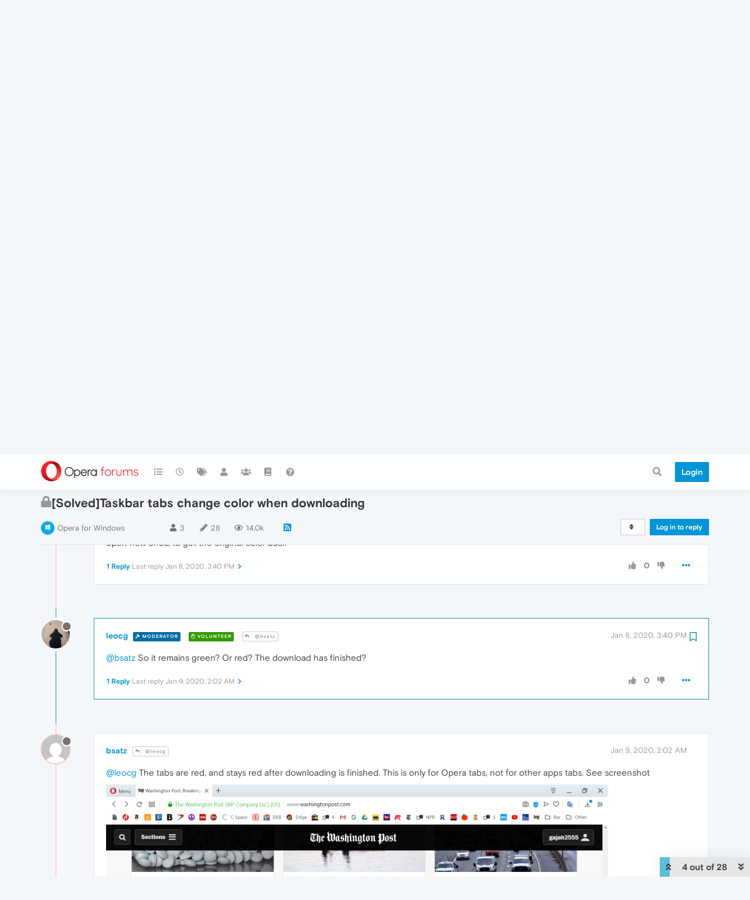

--- FILE ---
content_type: text/html; charset=utf-8
request_url: https://forums.opera.com/topic/37530/solved-taskbar-tabs-change-color-when-downloading/4?lang=en-US
body_size: 25133
content:
<!DOCTYPE html>
<html lang="en-US" data-dir="ltr" style="direction: ltr; --panel-offset: 50px;"  >
<head>
	<title>[Solved]Taskbar tabs change color when downloading | Opera forums</title>
	<meta name="viewport" content="width&#x3D;device-width, initial-scale&#x3D;1.0" />
	<meta name="content-type" content="text/html; charset=UTF-8" />
	<meta name="apple-mobile-web-app-capable" content="yes" />
	<meta name="mobile-web-app-capable" content="yes" />
	<meta property="og:site_name" content="Opera forums" />
	<meta name="msapplication-badge" content="frequency=30; polling-uri=https://forums.opera.com/sitemap.xml" />
	<meta name="theme-color" content="#ffffff" />
	<meta name="title" content="[Solved]Taskbar tabs change color when downloading" />
	<meta name="description" content="@bsatz So it remains green? Or red? The download has finished? " />
	<meta property="og:title" content="[Solved]Taskbar tabs change color when downloading" />
	<meta property="og:description" content="@bsatz So it remains green? Or red? The download has finished? " />
	<meta property="og:type" content="article" />
	<meta property="article:published_time" content="2020-01-08T10:59:18.635Z" />
	<meta property="article:modified_time" content="2020-01-17T11:34:01.811Z" />
	<meta property="article:section" content="Opera for Windows" />
	<meta property="og:image" content="https://www.gravatar.com/avatar/c5fa45c96370c4e87babc48ea950c830?size=192&d=mm" />
	<meta property="og:image:url" content="https://www.gravatar.com/avatar/c5fa45c96370c4e87babc48ea950c830?size=192&d=mm" />
	<meta property="og:image" content="https://forums.opera.com/assets/uploads/system/og-image.png" />
	<meta property="og:image:url" content="https://forums.opera.com/assets/uploads/system/og-image.png" />
	<meta property="og:image:width" content="192" />
	<meta property="og:image:height" content="192" />
	<meta property="og:url" content="https://forums.opera.com/topic/37530/solved-taskbar-tabs-change-color-when-downloading/4?lang&#x3D;en-US" />
	
	<link rel="stylesheet" type="text/css" href="/assets/client.css?v=fbknpfpme90" />
	<link rel="icon" type="image/x-icon" href="/assets/uploads/system/favicon.ico?v&#x3D;fbknpfpme90" />
	<link rel="manifest" href="/manifest.webmanifest" crossorigin="use-credentials" />
	<link rel="search" type="application/opensearchdescription+xml" title="Opera forums" href="/osd.xml" />
	<link rel="apple-touch-icon" href="/assets/uploads/system/touchicon-orig.png" />
	<link rel="icon" sizes="36x36" href="/assets/uploads/system/touchicon-36.png" />
	<link rel="icon" sizes="48x48" href="/assets/uploads/system/touchicon-48.png" />
	<link rel="icon" sizes="72x72" href="/assets/uploads/system/touchicon-72.png" />
	<link rel="icon" sizes="96x96" href="/assets/uploads/system/touchicon-96.png" />
	<link rel="icon" sizes="144x144" href="/assets/uploads/system/touchicon-144.png" />
	<link rel="icon" sizes="192x192" href="/assets/uploads/system/touchicon-192.png" />
	<link rel="prefetch" href="/assets/src/modules/composer.js?v&#x3D;fbknpfpme90" />
	<link rel="prefetch" href="/assets/src/modules/composer/uploads.js?v&#x3D;fbknpfpme90" />
	<link rel="prefetch" href="/assets/src/modules/composer/drafts.js?v&#x3D;fbknpfpme90" />
	<link rel="prefetch" href="/assets/src/modules/composer/tags.js?v&#x3D;fbknpfpme90" />
	<link rel="prefetch" href="/assets/src/modules/composer/categoryList.js?v&#x3D;fbknpfpme90" />
	<link rel="prefetch" href="/assets/src/modules/composer/resize.js?v&#x3D;fbknpfpme90" />
	<link rel="prefetch" href="/assets/src/modules/composer/autocomplete.js?v&#x3D;fbknpfpme90" />
	<link rel="prefetch" href="/assets/templates/composer.tpl?v&#x3D;fbknpfpme90" />
	<link rel="prefetch" href="/assets/language/en-GB/topic.json?v&#x3D;fbknpfpme90" />
	<link rel="prefetch" href="/assets/language/en-GB/modules.json?v&#x3D;fbknpfpme90" />
	<link rel="prefetch" href="/assets/language/en-GB/tags.json?v&#x3D;fbknpfpme90" />
	<link rel="prefetch stylesheet" href="/assets/plugins/nodebb-plugin-markdown/themes/default.min.css" />
	<link rel="prefetch" href="/assets/language/en-GB/markdown.json?v&#x3D;fbknpfpme90" />
	<link rel="prefetch" href="/assets/src/modules/highlight.js" />
	<link rel="stylesheet" href="https://forums.opera.com/assets/plugins/nodebb-plugin-emoji/emoji/styles.css?v&#x3D;fbknpfpme90" />
	<link rel="canonical" href="https://forums.opera.com/topic/37530/solved-taskbar-tabs-change-color-when-downloading" />
	<link rel="alternate" type="application/rss+xml" href="/topic/37530.rss" />
	<link rel="up" href="https://forums.opera.com/category/11/opera-for-windows" />
	<link rel="next" href="https://forums.opera.com/topic/37530/solved-taskbar-tabs-change-color-when-downloading?lang&#x3D;en-US&amp;page&#x3D;2" />
	

	<script>
		var config = JSON.parse('{"relative_path":"","upload_url":"/assets/uploads","asset_base_url":"/assets","assetBaseUrl":"/assets","siteTitle":"Opera forums","browserTitle":"Opera forums","titleLayout":"&#123;pageTitle&#125; | &#123;browserTitle&#125;","showSiteTitle":true,"maintenanceMode":false,"minimumTitleLength":4,"maximumTitleLength":255,"minimumPostLength":4,"maximumPostLength":4999,"minimumTagsPerTopic":0,"maximumTagsPerTopic":5,"minimumTagLength":3,"maximumTagLength":15,"undoTimeout":10000,"useOutgoingLinksPage":false,"allowGuestHandles":false,"allowTopicsThumbnail":false,"usePagination":false,"disableChat":false,"disableChatMessageEditing":false,"maximumChatMessageLength":1000,"socketioTransports":["polling","websocket"],"socketioOrigins":"https://forums.opera.com:*","websocketAddress":"","maxReconnectionAttempts":5,"reconnectionDelay":1500,"topicsPerPage":20,"postsPerPage":20,"maximumFileSize":2048,"theme:id":"nodebb-theme-opera","theme:src":"","defaultLang":"en-GB","userLang":"en-US","loggedIn":false,"uid":-1,"cache-buster":"v=fbknpfpme90","topicPostSort":"oldest_to_newest","categoryTopicSort":"newest_to_oldest","csrf_token":false,"searchEnabled":true,"searchDefaultInQuick":"titles","bootswatchSkin":"","enablePostHistory":true,"timeagoCutoff":30,"timeagoCodes":["af","am","ar","az-short","az","be","bg","bs","ca","cs","cy","da","de-short","de","dv","el","en-short","en","es-short","es","et","eu","fa-short","fa","fi","fr-short","fr","gl","he","hr","hu","hy","id","is","it-short","it","ja","jv","ko","ky","lt","lv","mk","nl","no","pl","pt-br-short","pt-br","pt-short","pt","ro","rs","ru","rw","si","sk","sl","sq","sr","sv","th","tr-short","tr","uk","ur","uz","vi","zh-CN","zh-TW"],"cookies":{"enabled":false,"message":"[[global:cookies.message]]","dismiss":"[[global:cookies.accept]]","link":"[[global:cookies.learn_more]]","link_url":"https:&#x2F;&#x2F;www.cookiesandyou.com"},"thumbs":{"size":512},"iconBackgrounds":["#f44336","#e91e63","#9c27b0","#673ab7","#3f51b5","#2196f3","#009688","#1b5e20","#33691e","#827717","#e65100","#ff5722","#795548","#607d8b"],"emailPrompt":1,"useragent":{"isYaBrowser":false,"isAuthoritative":true,"isMobile":false,"isMobileNative":false,"isTablet":false,"isiPad":false,"isiPod":false,"isiPhone":false,"isiPhoneNative":false,"isAndroid":false,"isAndroidNative":false,"isBlackberry":false,"isOpera":false,"isIE":false,"isEdge":false,"isIECompatibilityMode":false,"isSafari":false,"isFirefox":false,"isWebkit":false,"isChrome":true,"isKonqueror":false,"isOmniWeb":false,"isSeaMonkey":false,"isFlock":false,"isAmaya":false,"isPhantomJS":false,"isEpiphany":false,"isDesktop":true,"isWindows":false,"isLinux":false,"isLinux64":false,"isMac":true,"isChromeOS":false,"isBada":false,"isSamsung":false,"isRaspberry":false,"isBot":false,"isCurl":false,"isAndroidTablet":false,"isWinJs":false,"isKindleFire":false,"isSilk":false,"isCaptive":false,"isSmartTV":false,"isUC":false,"isFacebook":false,"isAlamoFire":false,"isElectron":false,"silkAccelerated":false,"browser":"Chrome","version":"131.0.0.0","os":"OS X","platform":"Apple Mac","geoIp":{},"source":"Mozilla/5.0 (Macintosh; Intel Mac OS X 10_15_7) AppleWebKit/537.36 (KHTML, like Gecko) Chrome/131.0.0.0 Safari/537.36; ClaudeBot/1.0; +claudebot@anthropic.com)","isWechat":false},"acpLang":"en-US","topicSearchEnabled":false,"hideSubCategories":false,"hideCategoryLastPost":false,"enableQuickReply":false,"composer-default":{},"markdown":{"highlight":1,"highlightLinesLanguageList":[""],"theme":"default.min.css","defaultHighlightLanguage":""},"opera":{"authValidateEmailURL":"https://auth.opera.com/account/edit-profile"},"google-analytics":{"id":"UA-4118503-39","displayFeatures":"off"},"emojiCustomFirst":false}');
		var app = {
			user: JSON.parse('{"uid":0,"username":"Guest","displayname":"Guest","userslug":"","fullname":"Guest","email":"","icon:text":"?","icon:bgColor":"#aaa","groupTitle":"","groupTitleArray":[],"status":"offline","reputation":0,"email:confirmed":false,"unreadData":{"":{},"new":{},"watched":{},"unreplied":{}},"isAdmin":false,"isGlobalMod":false,"isMod":false,"privileges":{"chat":false,"upload:post:image":false,"upload:post:file":false,"signature":false,"invite":false,"group:create":false,"search:content":false,"search:users":false,"search:tags":false,"view:users":true,"view:tags":true,"view:groups":true,"local:login":false,"ban":false,"mute":false,"view:users:info":false},"timeagoCode":"en","offline":true,"isEmailConfirmSent":false}')
		};
	</script>

	
	
</head>

<body class="page-topic page-topic-37530 page-topic-solved-taskbar-tabs-change-color-when-downloading page-topic-category-11 page-topic-category-opera-for-windows parent-category-5 parent-category-11 page-status-200 theme-opera user-guest skin-noskin">
	<nav id="menu" class="slideout-menu hidden">
		<section class="menu-section" data-section="navigation">
	<ul class="menu-section-list"></ul>
</section>


	</nav>
	<nav id="chats-menu" class="slideout-menu hidden">
		
	</nav>

	<main id="panel" class="slideout-panel">
		<nav class="navbar navbar-default navbar-fixed-top header" id="header-menu" component="navbar">
			<div class="container">
							<div class="navbar-header">
				<button type="button" class="navbar-toggle pull-left" id="mobile-menu">
					<i class="fa fa-lg fa-fw fa-bars unread-count" data-content="0" data-unread-url="/unread"></i>
				</button>
				

				
				<div class="navbar-search visible-xs pull-right">
					<form action="/search" method="GET">
						<button type="button" class="btn btn-link"><i class="fa fa-lg fa-fw fa-search" title="Search"></i></button>
						<input autocomplete="off" type="text" class="form-control hidden" name="term" placeholder="Search"/>
						<button class="btn btn-primary hidden" type="submit"></button>
						<input type="text" class="hidden" name="in" value="titles" />
					</form>
					<div class="quick-search-container hidden">
						<div class="quick-search-results-container"></div>
					</div>
				</div>
				

				<a class="forum-logo-wrapper" href="/">
					<img alt="" class="forum-logo" src="/plugins/nodebb-theme-opera/static/logo@2x.png" />
				</a>

				<div component="navbar/title" class="visible-xs hidden">
					<span></span>
				</div>
			</div>

			<div id="nav-dropdown" class="hidden-xs">
				
				
				<ul id="logged-out-menu" class="nav navbar-nav navbar-right">
					<li class="login">
						<a class="operaLoginButton" href="/auth/opera?return_path=%2Ftopic%2F37530%2Fsolved-taskbar-tabs-change-color-when-downloading%2F4%3Flang%3Den-US" data-base-href="/auth/opera" rel="nofollow" target="_top">
							<span class="btn btn-primary">Login</span>
						</a>
					</li>
				</ul>
				
				
				<ul class="nav navbar-nav navbar-right">
					<li>
						<form id="search-form" class="navbar-form clearfix hidden-xs" role="search" method="GET">
							<button id="search-button" type="button" class="btn btn-link"><i class="fa fa-search fa-fw" title="Search"></i></button>
							<div class="hidden" id="search-fields">
								<div class="form-group">
									<input autocomplete="off" type="text" class="form-control" placeholder="Search" name="query" value="">
									<a href="#"><i class="fa fa-gears fa-fw advanced-search-link"></i></a>
								</div>
								<button type="submit" class="btn btn-default hide">Search</button>
							</div>
						</form>
						<div id="quick-search-container" class="quick-search-container hidden">
							<div class="checkbox filter-category">
								<label>
									<input type="checkbox" checked><span class="name"></span>
								</label>
							</div>
							<div class="text-center loading-indicator"><i class="fa fa-spinner fa-spin"></i></div>
							<div class="quick-search-results-container"></div>
						</div>
					</li>
					<li class="visible-xs" id="search-menu">
						<a href="/search">
							<i class="fa fa-search fa-fw"></i> Search
						</a>
					</li>
				</ul>
				

				<ul class="nav navbar-nav navbar-right hidden-xs">
					<li>
						<a href="#" id="reconnect" class="hide" title="Looks like your connection to Opera forums was lost, please wait while we try to reconnect.">
							<i class="fa fa-check"></i>
						</a>
					</li>
				</ul>

				<ul id="main-nav" class="nav navbar-nav">
					
					
					<li class="">
						<a title="Categories" class="navigation-link "
						 href="&#x2F;categories" >
							
							<i class="fa fa-fw fa-list" data-content=""></i>
							
							
							<span class="visible-xs-inline">Categories</span>
							
							
						</a>
						
					</li>
					
					
					
					<li class="">
						<a title="Recent" class="navigation-link "
						 href="&#x2F;recent" >
							
							<i class="fa fa-fw fa-clock-o" data-content=""></i>
							
							
							<span class="visible-xs-inline">Recent</span>
							
							
						</a>
						
					</li>
					
					
					
					<li class="">
						<a title="Tags" class="navigation-link "
						 href="&#x2F;tags" >
							
							<i class="fa fa-fw fa-tags" data-content=""></i>
							
							
							<span class="visible-xs-inline">Tags</span>
							
							
						</a>
						
					</li>
					
					
					
					<li class="">
						<a title="Users" class="navigation-link "
						 href="&#x2F;users" >
							
							<i class="fa fa-fw fa-user" data-content=""></i>
							
							
							<span class="visible-xs-inline">Users</span>
							
							
						</a>
						
					</li>
					
					
					
					<li class="">
						<a title="Groups" class="navigation-link "
						 href="&#x2F;groups" >
							
							<i class="fa fa-fw fa-group" data-content=""></i>
							
							
							<span class="visible-xs-inline">Groups</span>
							
							
						</a>
						
					</li>
					
					
					
					<li class="">
						<a title="Rules" class="navigation-link "
						 href="&#x2F;rules" >
							
							<i class="fa fa-fw fa-book" data-content=""></i>
							
							
							<span class="visible-xs-inline">Rules</span>
							
							
						</a>
						
					</li>
					
					
					
					<li class="">
						<a title="Help" class="navigation-link "
						 href="&#x2F;help" >
							
							<i class="fa fa-fw fa-question-circle" data-content=""></i>
							
							
							<span class="visible-xs-inline">Help</span>
							
							
						</a>
						
					</li>
					
					
				</ul>

				
			</div>

			</div>
		</nav>

		
		<div class="container" id="download-opera">
			<div class="get-opera">
    <div class="get-opera-closer">
        <svg width="24px" height="24px" viewBox="0 0 30 30" version="1.1" xmlns="http://www.w3.org/2000/svg"
             xmlns:xlink="http://www.w3.org/1999/xlink">
            <circle id="oval" fill="#fff" cx="15" cy="15" r="9"></circle>
            <path d="M19.5146932,11 L11,19.5146932" id="line-1" stroke="#452eb7" stroke-width="2"></path>
            <path d="M19.5146932,19.5146932 L11,11" id="line-2" stroke="#452eb7" stroke-width="2"></path>
        </svg>
    </div>
    <p class="get-opera-title">
        <strong>Do more on the web, with a fast and secure browser!</strong>
    </p>
    <p class="get-opera-element">Download Opera browser with:</p>
    <ul class="get-opera-features-list">
        <li class="get-opera-features-list--adblocker">built-in ad blocker</li>
        <li class="get-opera-features-list--battery-saver">battery saver</li>
        <li class="get-opera-features-list--free-vpn">free VPN</li>
    </ul>
    <a class="get-opera-btn os-default"
       href="https://www.opera.com/computer"
       data-query-params="utm_campaign=forums_banner&amp;utm_medium=ip&amp;utm_source=forums_opera_com">Download
        Opera</a>
</div>

		</div>
		

		<div class="container" id="content">
		<noscript>
    <div class="alert alert-danger">
        <p>
            Your browser does not seem to support JavaScript. As a result, your viewing experience will be diminished, and you have been placed in <strong>read-only mode</strong>.
        </p>
        <p>
            Please download a browser that supports JavaScript, or enable it if it's disabled (i.e. NoScript).
        </p>
    </div>
</noscript>
		
<div data-widget-area="header">
	
</div>
<div class="row">
	<div class="topic col-lg-12">
		<div class="topic-header">
			<h1 component="post/header" class="" itemprop="name">
				<span class="topic-title">
					<span component="topic/labels">
						<i component="topic/scheduled" class="pull-left fa fa-clock-o hidden" title="Scheduled"></i>
						<i component="topic/pinned" class="pull-left fa fa-thumb-tack hidden" title="Pinned"></i>
						<i component="topic/locked" class="pull-left fa fa-lock " title="Locked"></i>
						<i class="pull-left fa fa-arrow-circle-right hidden" title="Moved"></i>
						
					</span>
					<span component="topic/title">[Solved]Taskbar tabs change color when downloading</span>
				</span>
			</h1>

			<div class="topic-info clearfix">
				<div class="category-item inline-block">
					<div role="presentation" class="icon pull-left" style="background-color: #00abef; color: #ffffff;">
						<i class="fa fa-fw fa-windows"></i>
					</div>
					<a href="/category/11/opera-for-windows">Opera for Windows</a>
				</div>

				<div class="tags tag-list inline-block hidden-xs">
					
				</div>
				<div class="inline-block hidden-xs">
					<div class="stats text-muted">
	<i class="fa fa-fw fa-user" title="Posters"></i>
	<span title="3" class="human-readable-number">3</span>
</div>
<div class="stats text-muted">
	<i class="fa fa-fw fa-pencil" title="Posts"></i>
	<span component="topic/post-count" title="28" class="human-readable-number">28</span>
</div>
<div class="stats views text-muted">
	<i class="fa fa-fw fa-eye" title="Views"></i>
	<span class="human-readable-number" title="13966">13966</span>
</div>
				</div>
				
				<a class="hidden-xs" target="_blank" href="/topic/37530.rss"><i class="fa fa-rss-square"></i></a>
				
				

				<div class="topic-main-buttons pull-right inline-block">
	<span class="loading-indicator btn pull-left hidden" done="0">
		<span class="hidden-xs">Loading More Posts</span> <i class="fa fa-refresh fa-spin"></i>
	</span>

	

	

	<div title="Sort by" class="btn-group bottom-sheet hidden-xs" component="thread/sort">
	<button class="btn btn-sm btn-default dropdown-toggle" data-toggle="dropdown" type="button">
	<span><i class="fa fa-fw fa-sort"></i></span></button>
	<ul class="dropdown-menu dropdown-menu-right">
		<li><a href="#" class="oldest_to_newest" data-sort="oldest_to_newest"><i class="fa fa-fw"></i> Oldest to Newest</a></li>
		<li><a href="#" class="newest_to_oldest" data-sort="newest_to_oldest"><i class="fa fa-fw"></i> Newest to Oldest</a></li>
		<li><a href="#" class="most_votes" data-sort="most_votes"><i class="fa fa-fw"></i> Most Votes</a></li>
	</ul>
</div>


	<div class="inline-block">
	
	</div>
	<div component="topic/reply/container" class="btn-group action-bar bottom-sheet hidden">
	<a href="/compose?tid=37530&title=[Solved]Taskbar tabs change color when downloading" class="btn btn-sm btn-primary" component="topic/reply" data-ajaxify="false" role="button"><i class="fa fa-reply visible-xs-inline"></i><span class="visible-sm-inline visible-md-inline visible-lg-inline"> Reply</span></a>
	<button type="button" class="btn btn-sm btn-info dropdown-toggle" data-toggle="dropdown">
		<span class="caret"></span>
	</button>
	<ul class="dropdown-menu pull-right" role="menu">
		<li><a href="#" component="topic/reply-as-topic">Reply as topic</a></li>
	</ul>
</div>




<a component="topic/reply/guest" href="/auth/opera?return_path=%2Ftopic%2F37530%2Fsolved-taskbar-tabs-change-color-when-downloading%2F4%3Flang%3Den-US" data-base-href="/auth/opera" class="btn btn-sm btn-primary operaLoginButton" rel="nofollow" target="_top">Log in to reply</a>



</div>

			</div>
		</div>
		

		
		<div component="topic/deleted/message" class="alert alert-warning hidden clearfix">
    <span class="pull-left">This topic has been deleted. Only users with topic management privileges can see it.</span>
    <span class="pull-right">
        
    </span>
</div>
		

		<ul component="topic" class="posts timeline" data-tid="37530" data-cid="11">
			
				<li component="post" class="  topic-owner-post " data-index="0" data-pid="194552" data-uid="123508" data-timestamp="1578481158635" data-username="bsatz" data-userslug="bsatz" itemscope itemtype="http://schema.org/Comment">
					<a component="post/anchor" data-index="0" id="0"></a>

					<meta itemprop="datePublished" content="2020-01-08T10:59:18.635Z">
					<meta itemprop="dateModified" content="2020-01-17T12:08:49.751Z">

					<div class="clearfix post-header">
	<div class="icon pull-left">
		<a href="/user/bsatz">
			<img class="avatar  avatar-sm2x avatar-rounded" alt="bsatz" title="bsatz" data-uid="123508" loading="lazy" component="user/picture" src="https://www.gravatar.com/avatar/92db9d40d0083738f9c9a9a7f8746e6e?size=192&d=mm" style="" />
			<i component="user/status" class="fa fa-circle status offline" title="Offline"></i>
		</a>
	</div>
</div>

<div class="content" component="post/content" itemprop="text">
	<small class="post-author">
		<strong>
			<a href="/user/bsatz" itemprop="author" data-username="bsatz" data-uid="123508">bsatz</a>
		</strong>

		

		

		<span class="visible-xs-inline-block visible-sm-inline-block visible-md-inline-block visible-lg-inline-block">
			
			<span>
				
			</span>
		</span>

	</small>
	<small class="pull-right">
		<span class="bookmarked"><i class="fa fa-bookmark-o"></i></span>
	</small>
	<small class="pull-right">
		<i component="post/edit-indicator" class="fa fa-pencil-square edit-icon "></i>

		<small data-editor="leocg" component="post/editor" class="hidden">last edited by leocg <span class="timeago" title="2020-01-17T12:08:49.751Z"></span></small>

		<span class="visible-xs-inline-block visible-sm-inline-block visible-md-inline-block visible-lg-inline-block">
			<a class="permalink" href="/post/194552"><span class="timeago" title="2020-01-08T10:59:18.635Z"></span></a>
		</span>
	</small>

	<p dir="auto">Taskbar tabs change color when downloading. This just started, and I don't like it.  How can I stop this from happening?</p>


	

</div>

<div class="clearfix post-footer">


	<small class="pull-right post-footer-menu">
		<span class="post-tools">
			<a component="post/reply" href="#" class="no-select hidden">Reply</a>
			<a component="post/quote" href="#" class="no-select hidden">Quote</a>
		</span>

		
		<span class="votes">
			<a component="post/upvote" href="#" class="">
				<i class="fa fa-thumbs-up"></i>
			</a>

			<span component="post/vote-count" data-votes="0">0</span>

			
			<a component="post/downvote" href="#" class="">
				<i class="fa fa-thumbs-down"></i>
			</a>
			
		</span>
		

		<span component="post/tools" class="dropdown moderator-tools bottom-sheet ">
	<a href="#" data-toggle="dropdown" data-ajaxify="false"><i class="fa fa-fw fa-ellipsis-h"></i></a>
	<ul class="dropdown-menu dropdown-menu-right" role="menu"></ul>
</span>

	</small>

	
	<a component="post/reply-count" data-target-component="post/replies/container" href="#" class="threaded-replies no-select ">
		<span component="post/reply-count/avatars" class="avatars hidden ">
			
			<img class="avatar  avatar-xs avatar-rounded" alt="leocg" title="leocg" data-uid="73" loading="lazy" component="avatar/picture" src="https://www.gravatar.com/avatar/c5fa45c96370c4e87babc48ea950c830?size=192&d=mm" style="" />
			
		</span>

		<strong class="replies-count" component="post/reply-count/text" data-replies="1">1 Reply</strong>
		<span class="replies-last hidden-xs">Last reply <span class="timeago" title="2020-01-08T12:09:26.756Z"></span></span>

		<i class="fa fa-fw fa-chevron-right" component="post/replies/open"></i>
		<i class="fa fa-fw fa-chevron-down hidden" component="post/replies/close"></i>
		<i class="fa fa-fw fa-spin fa-spinner hidden" component="post/replies/loading"></i>
	</a>
	
	<div component="post/replies/container"></div>
</div>

				</li>
				
			
				<li component="post" class="   " data-index="1" data-pid="194555" data-uid="73" data-timestamp="1578485366756" data-username="leocg" data-userslug="leocg" itemscope itemtype="http://schema.org/Comment">
					<a component="post/anchor" data-index="1" id="1"></a>

					<meta itemprop="datePublished" content="2020-01-08T12:09:26.756Z">
					<meta itemprop="dateModified" content="">

					<div class="clearfix post-header">
	<div class="icon pull-left">
		<a href="/user/leocg">
			<img class="avatar  avatar-sm2x avatar-rounded" alt="leocg" title="leocg" data-uid="73" loading="lazy" component="user/picture" src="https://www.gravatar.com/avatar/c5fa45c96370c4e87babc48ea950c830?size=192&d=mm" style="" />
			<i component="user/status" class="fa fa-circle status offline" title="Offline"></i>
		</a>
	</div>
</div>

<div class="content" component="post/content" itemprop="text">
	<small class="post-author">
		<strong>
			<a href="/user/leocg" itemprop="author" data-username="leocg" data-uid="73">leocg</a>
		</strong>

		

<a href="/groups/global-moderators"><small class="label group-label inline-block" style="color:#ffffff;background-color: #006ca6;"><i class="fa fa-gavel"></i> Moderator</small></a>



<a href="/groups/community-volunteers"><small class="label group-label inline-block" style="color:#ffffff;background-color: #339900;"><i class="fa fa-hand-paper-o"></i> Volunteer</small></a>



		

		<span class="visible-xs-inline-block visible-sm-inline-block visible-md-inline-block visible-lg-inline-block">
			
			<a component="post/parent" class="btn btn-xs btn-default hidden-xs" data-topid="194552" href="/post/194552"><i class="fa fa-reply"></i> @bsatz</a>
			
			<span>
				
			</span>
		</span>

	</small>
	<small class="pull-right">
		<span class="bookmarked"><i class="fa fa-bookmark-o"></i></span>
	</small>
	<small class="pull-right">
		<i component="post/edit-indicator" class="fa fa-pencil-square edit-icon hidden"></i>

		<small data-editor="" component="post/editor" class="hidden">last edited by  <span class="timeago" title=""></span></small>

		<span class="visible-xs-inline-block visible-sm-inline-block visible-md-inline-block visible-lg-inline-block">
			<a class="permalink" href="/post/194555"><span class="timeago" title="2020-01-08T12:09:26.756Z"></span></a>
		</span>
	</small>

	<p dir="auto"><a class="plugin-mentions-user plugin-mentions-a" href="https://forums.opera.com/uid/123508">@bsatz</a> Here it has been happening since almost ever; It shows a green background to indicate that the download is running fine and a red one to show that there is a problem.</p>
<p dir="auto">Don't know any way to disable it.</p>


	

</div>

<div class="clearfix post-footer">


	<small class="pull-right post-footer-menu">
		<span class="post-tools">
			<a component="post/reply" href="#" class="no-select hidden">Reply</a>
			<a component="post/quote" href="#" class="no-select hidden">Quote</a>
		</span>

		
		<span class="votes">
			<a component="post/upvote" href="#" class="">
				<i class="fa fa-thumbs-up"></i>
			</a>

			<span component="post/vote-count" data-votes="0">0</span>

			
			<a component="post/downvote" href="#" class="">
				<i class="fa fa-thumbs-down"></i>
			</a>
			
		</span>
		

		<span component="post/tools" class="dropdown moderator-tools bottom-sheet ">
	<a href="#" data-toggle="dropdown" data-ajaxify="false"><i class="fa fa-fw fa-ellipsis-h"></i></a>
	<ul class="dropdown-menu dropdown-menu-right" role="menu"></ul>
</span>

	</small>

	
	<a component="post/reply-count" data-target-component="post/replies/container" href="#" class="threaded-replies no-select ">
		<span component="post/reply-count/avatars" class="avatars hidden ">
			
			<img class="avatar  avatar-xs avatar-rounded" alt="bsatz" title="bsatz" data-uid="123508" loading="lazy" component="avatar/picture" src="https://www.gravatar.com/avatar/92db9d40d0083738f9c9a9a7f8746e6e?size=192&d=mm" style="" />
			
		</span>

		<strong class="replies-count" component="post/reply-count/text" data-replies="1">1 Reply</strong>
		<span class="replies-last hidden-xs">Last reply <span class="timeago" title="2020-01-08T12:19:24.426Z"></span></span>

		<i class="fa fa-fw fa-chevron-right" component="post/replies/open"></i>
		<i class="fa fa-fw fa-chevron-down hidden" component="post/replies/close"></i>
		<i class="fa fa-fw fa-spin fa-spinner hidden" component="post/replies/loading"></i>
	</a>
	
	<div component="post/replies/container"></div>
</div>

				</li>
				
			
				<li component="post" class="  topic-owner-post " data-index="2" data-pid="194556" data-uid="123508" data-timestamp="1578485964426" data-username="bsatz" data-userslug="bsatz" itemscope itemtype="http://schema.org/Comment">
					<a component="post/anchor" data-index="2" id="2"></a>

					<meta itemprop="datePublished" content="2020-01-08T12:19:24.426Z">
					<meta itemprop="dateModified" content="">

					<div class="clearfix post-header">
	<div class="icon pull-left">
		<a href="/user/bsatz">
			<img class="avatar  avatar-sm2x avatar-rounded" alt="bsatz" title="bsatz" data-uid="123508" loading="lazy" component="user/picture" src="https://www.gravatar.com/avatar/92db9d40d0083738f9c9a9a7f8746e6e?size=192&d=mm" style="" />
			<i component="user/status" class="fa fa-circle status offline" title="Offline"></i>
		</a>
	</div>
</div>

<div class="content" component="post/content" itemprop="text">
	<small class="post-author">
		<strong>
			<a href="/user/bsatz" itemprop="author" data-username="bsatz" data-uid="123508">bsatz</a>
		</strong>

		

		

		<span class="visible-xs-inline-block visible-sm-inline-block visible-md-inline-block visible-lg-inline-block">
			
			<a component="post/parent" class="btn btn-xs btn-default hidden-xs" data-topid="194555" href="/post/194555"><i class="fa fa-reply"></i> @leocg</a>
			
			<span>
				
			</span>
		</span>

	</small>
	<small class="pull-right">
		<span class="bookmarked"><i class="fa fa-bookmark-o"></i></span>
	</small>
	<small class="pull-right">
		<i component="post/edit-indicator" class="fa fa-pencil-square edit-icon hidden"></i>

		<small data-editor="" component="post/editor" class="hidden">last edited by  <span class="timeago" title=""></span></small>

		<span class="visible-xs-inline-block visible-sm-inline-block visible-md-inline-block visible-lg-inline-block">
			<a class="permalink" href="/post/194556"><span class="timeago" title="2020-01-08T12:19:24.426Z"></span></a>
		</span>
	</small>

	<p dir="auto"><a class="plugin-mentions-user plugin-mentions-a" href="https://forums.opera.com/uid/73">@leocg</a> The issue for me is that the tab colors don't change back to the original color after the download is complete.  I have to close the tabs, and open new ones, to get the original color back</p>


	

</div>

<div class="clearfix post-footer">


	<small class="pull-right post-footer-menu">
		<span class="post-tools">
			<a component="post/reply" href="#" class="no-select hidden">Reply</a>
			<a component="post/quote" href="#" class="no-select hidden">Quote</a>
		</span>

		
		<span class="votes">
			<a component="post/upvote" href="#" class="">
				<i class="fa fa-thumbs-up"></i>
			</a>

			<span component="post/vote-count" data-votes="0">0</span>

			
			<a component="post/downvote" href="#" class="">
				<i class="fa fa-thumbs-down"></i>
			</a>
			
		</span>
		

		<span component="post/tools" class="dropdown moderator-tools bottom-sheet ">
	<a href="#" data-toggle="dropdown" data-ajaxify="false"><i class="fa fa-fw fa-ellipsis-h"></i></a>
	<ul class="dropdown-menu dropdown-menu-right" role="menu"></ul>
</span>

	</small>

	
	<a component="post/reply-count" data-target-component="post/replies/container" href="#" class="threaded-replies no-select ">
		<span component="post/reply-count/avatars" class="avatars hidden ">
			
			<img class="avatar  avatar-xs avatar-rounded" alt="leocg" title="leocg" data-uid="73" loading="lazy" component="avatar/picture" src="https://www.gravatar.com/avatar/c5fa45c96370c4e87babc48ea950c830?size=192&d=mm" style="" />
			
		</span>

		<strong class="replies-count" component="post/reply-count/text" data-replies="1">1 Reply</strong>
		<span class="replies-last hidden-xs">Last reply <span class="timeago" title="2020-01-08T15:40:48.218Z"></span></span>

		<i class="fa fa-fw fa-chevron-right" component="post/replies/open"></i>
		<i class="fa fa-fw fa-chevron-down hidden" component="post/replies/close"></i>
		<i class="fa fa-fw fa-spin fa-spinner hidden" component="post/replies/loading"></i>
	</a>
	
	<div component="post/replies/container"></div>
</div>

				</li>
				
			
				<li component="post" class="   " data-index="3" data-pid="194571" data-uid="73" data-timestamp="1578498048218" data-username="leocg" data-userslug="leocg" itemscope itemtype="http://schema.org/Comment">
					<a component="post/anchor" data-index="3" id="3"></a>

					<meta itemprop="datePublished" content="2020-01-08T15:40:48.218Z">
					<meta itemprop="dateModified" content="">

					<div class="clearfix post-header">
	<div class="icon pull-left">
		<a href="/user/leocg">
			<img class="avatar  avatar-sm2x avatar-rounded" alt="leocg" title="leocg" data-uid="73" loading="lazy" component="user/picture" src="https://www.gravatar.com/avatar/c5fa45c96370c4e87babc48ea950c830?size=192&d=mm" style="" />
			<i component="user/status" class="fa fa-circle status offline" title="Offline"></i>
		</a>
	</div>
</div>

<div class="content" component="post/content" itemprop="text">
	<small class="post-author">
		<strong>
			<a href="/user/leocg" itemprop="author" data-username="leocg" data-uid="73">leocg</a>
		</strong>

		

<a href="/groups/global-moderators"><small class="label group-label inline-block" style="color:#ffffff;background-color: #006ca6;"><i class="fa fa-gavel"></i> Moderator</small></a>



<a href="/groups/community-volunteers"><small class="label group-label inline-block" style="color:#ffffff;background-color: #339900;"><i class="fa fa-hand-paper-o"></i> Volunteer</small></a>



		

		<span class="visible-xs-inline-block visible-sm-inline-block visible-md-inline-block visible-lg-inline-block">
			
			<a component="post/parent" class="btn btn-xs btn-default hidden-xs" data-topid="194556" href="/post/194556"><i class="fa fa-reply"></i> @bsatz</a>
			
			<span>
				
			</span>
		</span>

	</small>
	<small class="pull-right">
		<span class="bookmarked"><i class="fa fa-bookmark-o"></i></span>
	</small>
	<small class="pull-right">
		<i component="post/edit-indicator" class="fa fa-pencil-square edit-icon hidden"></i>

		<small data-editor="" component="post/editor" class="hidden">last edited by  <span class="timeago" title=""></span></small>

		<span class="visible-xs-inline-block visible-sm-inline-block visible-md-inline-block visible-lg-inline-block">
			<a class="permalink" href="/post/194571"><span class="timeago" title="2020-01-08T15:40:48.218Z"></span></a>
		</span>
	</small>

	<p dir="auto"><a class="plugin-mentions-user plugin-mentions-a" href="https://forums.opera.com/uid/123508">@bsatz</a> So it remains green? Or red? The download has finished?</p>


	

</div>

<div class="clearfix post-footer">


	<small class="pull-right post-footer-menu">
		<span class="post-tools">
			<a component="post/reply" href="#" class="no-select hidden">Reply</a>
			<a component="post/quote" href="#" class="no-select hidden">Quote</a>
		</span>

		
		<span class="votes">
			<a component="post/upvote" href="#" class="">
				<i class="fa fa-thumbs-up"></i>
			</a>

			<span component="post/vote-count" data-votes="0">0</span>

			
			<a component="post/downvote" href="#" class="">
				<i class="fa fa-thumbs-down"></i>
			</a>
			
		</span>
		

		<span component="post/tools" class="dropdown moderator-tools bottom-sheet ">
	<a href="#" data-toggle="dropdown" data-ajaxify="false"><i class="fa fa-fw fa-ellipsis-h"></i></a>
	<ul class="dropdown-menu dropdown-menu-right" role="menu"></ul>
</span>

	</small>

	
	<a component="post/reply-count" data-target-component="post/replies/container" href="#" class="threaded-replies no-select ">
		<span component="post/reply-count/avatars" class="avatars hidden ">
			
			<img class="avatar  avatar-xs avatar-rounded" alt="bsatz" title="bsatz" data-uid="123508" loading="lazy" component="avatar/picture" src="https://www.gravatar.com/avatar/92db9d40d0083738f9c9a9a7f8746e6e?size=192&d=mm" style="" />
			
		</span>

		<strong class="replies-count" component="post/reply-count/text" data-replies="1">1 Reply</strong>
		<span class="replies-last hidden-xs">Last reply <span class="timeago" title="2020-01-09T02:02:16.715Z"></span></span>

		<i class="fa fa-fw fa-chevron-right" component="post/replies/open"></i>
		<i class="fa fa-fw fa-chevron-down hidden" component="post/replies/close"></i>
		<i class="fa fa-fw fa-spin fa-spinner hidden" component="post/replies/loading"></i>
	</a>
	
	<div component="post/replies/container"></div>
</div>

				</li>
				
			
				<li component="post" class="  topic-owner-post " data-index="4" data-pid="194668" data-uid="123508" data-timestamp="1578535336715" data-username="bsatz" data-userslug="bsatz" itemscope itemtype="http://schema.org/Comment">
					<a component="post/anchor" data-index="4" id="4"></a>

					<meta itemprop="datePublished" content="2020-01-09T02:02:16.715Z">
					<meta itemprop="dateModified" content="">

					<div class="clearfix post-header">
	<div class="icon pull-left">
		<a href="/user/bsatz">
			<img class="avatar  avatar-sm2x avatar-rounded" alt="bsatz" title="bsatz" data-uid="123508" loading="lazy" component="user/picture" src="https://www.gravatar.com/avatar/92db9d40d0083738f9c9a9a7f8746e6e?size=192&d=mm" style="" />
			<i component="user/status" class="fa fa-circle status offline" title="Offline"></i>
		</a>
	</div>
</div>

<div class="content" component="post/content" itemprop="text">
	<small class="post-author">
		<strong>
			<a href="/user/bsatz" itemprop="author" data-username="bsatz" data-uid="123508">bsatz</a>
		</strong>

		

		

		<span class="visible-xs-inline-block visible-sm-inline-block visible-md-inline-block visible-lg-inline-block">
			
			<a component="post/parent" class="btn btn-xs btn-default hidden-xs" data-topid="194571" href="/post/194571"><i class="fa fa-reply"></i> @leocg</a>
			
			<span>
				
			</span>
		</span>

	</small>
	<small class="pull-right">
		<span class="bookmarked"><i class="fa fa-bookmark-o"></i></span>
	</small>
	<small class="pull-right">
		<i component="post/edit-indicator" class="fa fa-pencil-square edit-icon hidden"></i>

		<small data-editor="" component="post/editor" class="hidden">last edited by  <span class="timeago" title=""></span></small>

		<span class="visible-xs-inline-block visible-sm-inline-block visible-md-inline-block visible-lg-inline-block">
			<a class="permalink" href="/post/194668"><span class="timeago" title="2020-01-09T02:02:16.715Z"></span></a>
		</span>
	</small>

	<p dir="auto"><a class="plugin-mentions-user plugin-mentions-a" href="https://forums.opera.com/uid/73">@leocg</a> The tabs are red, and stays red after downloading is finished.  This is only for Opera tabs, not for other apps tabs.  See screenshot</p>
<p dir="auto"><img src="/assets/uploads/files/1578535310275-bae7e8d5-2730-4d41-bab9-51f773ca0fd5-image.png" alt="bae7e8d5-2730-4d41-bab9-51f773ca0fd5-image.png" class=" img-responsive img-markdown" /></p>


	

</div>

<div class="clearfix post-footer">


	<small class="pull-right post-footer-menu">
		<span class="post-tools">
			<a component="post/reply" href="#" class="no-select hidden">Reply</a>
			<a component="post/quote" href="#" class="no-select hidden">Quote</a>
		</span>

		
		<span class="votes">
			<a component="post/upvote" href="#" class="">
				<i class="fa fa-thumbs-up"></i>
			</a>

			<span component="post/vote-count" data-votes="0">0</span>

			
			<a component="post/downvote" href="#" class="">
				<i class="fa fa-thumbs-down"></i>
			</a>
			
		</span>
		

		<span component="post/tools" class="dropdown moderator-tools bottom-sheet ">
	<a href="#" data-toggle="dropdown" data-ajaxify="false"><i class="fa fa-fw fa-ellipsis-h"></i></a>
	<ul class="dropdown-menu dropdown-menu-right" role="menu"></ul>
</span>

	</small>

	
	<a component="post/reply-count" data-target-component="post/replies/container" href="#" class="threaded-replies no-select ">
		<span component="post/reply-count/avatars" class="avatars hidden ">
			
			<img class="avatar  avatar-xs avatar-rounded" alt="leocg" title="leocg" data-uid="73" loading="lazy" component="avatar/picture" src="https://www.gravatar.com/avatar/c5fa45c96370c4e87babc48ea950c830?size=192&d=mm" style="" />
			
		</span>

		<strong class="replies-count" component="post/reply-count/text" data-replies="1">1 Reply</strong>
		<span class="replies-last hidden-xs">Last reply <span class="timeago" title="2020-01-09T04:32:02.440Z"></span></span>

		<i class="fa fa-fw fa-chevron-right" component="post/replies/open"></i>
		<i class="fa fa-fw fa-chevron-down hidden" component="post/replies/close"></i>
		<i class="fa fa-fw fa-spin fa-spinner hidden" component="post/replies/loading"></i>
	</a>
	
	<div component="post/replies/container"></div>
</div>

				</li>
				
			
				<li component="post" class="   " data-index="5" data-pid="194674" data-uid="73" data-timestamp="1578544322440" data-username="leocg" data-userslug="leocg" itemscope itemtype="http://schema.org/Comment">
					<a component="post/anchor" data-index="5" id="5"></a>

					<meta itemprop="datePublished" content="2020-01-09T04:32:02.440Z">
					<meta itemprop="dateModified" content="">

					<div class="clearfix post-header">
	<div class="icon pull-left">
		<a href="/user/leocg">
			<img class="avatar  avatar-sm2x avatar-rounded" alt="leocg" title="leocg" data-uid="73" loading="lazy" component="user/picture" src="https://www.gravatar.com/avatar/c5fa45c96370c4e87babc48ea950c830?size=192&d=mm" style="" />
			<i component="user/status" class="fa fa-circle status offline" title="Offline"></i>
		</a>
	</div>
</div>

<div class="content" component="post/content" itemprop="text">
	<small class="post-author">
		<strong>
			<a href="/user/leocg" itemprop="author" data-username="leocg" data-uid="73">leocg</a>
		</strong>

		

<a href="/groups/global-moderators"><small class="label group-label inline-block" style="color:#ffffff;background-color: #006ca6;"><i class="fa fa-gavel"></i> Moderator</small></a>



<a href="/groups/community-volunteers"><small class="label group-label inline-block" style="color:#ffffff;background-color: #339900;"><i class="fa fa-hand-paper-o"></i> Volunteer</small></a>



		

		<span class="visible-xs-inline-block visible-sm-inline-block visible-md-inline-block visible-lg-inline-block">
			
			<a component="post/parent" class="btn btn-xs btn-default hidden-xs" data-topid="194668" href="/post/194668"><i class="fa fa-reply"></i> @bsatz</a>
			
			<span>
				
			</span>
		</span>

	</small>
	<small class="pull-right">
		<span class="bookmarked"><i class="fa fa-bookmark-o"></i></span>
	</small>
	<small class="pull-right">
		<i component="post/edit-indicator" class="fa fa-pencil-square edit-icon hidden"></i>

		<small data-editor="" component="post/editor" class="hidden">last edited by  <span class="timeago" title=""></span></small>

		<span class="visible-xs-inline-block visible-sm-inline-block visible-md-inline-block visible-lg-inline-block">
			<a class="permalink" href="/post/194674"><span class="timeago" title="2020-01-09T04:32:02.440Z"></span></a>
		</span>
	</small>

	<p dir="auto"><a class="plugin-mentions-user plugin-mentions-a" href="https://forums.opera.com/uid/123508">@bsatz</a> Make sure that you don't have any pending download.</p>


	

</div>

<div class="clearfix post-footer">


	<small class="pull-right post-footer-menu">
		<span class="post-tools">
			<a component="post/reply" href="#" class="no-select hidden">Reply</a>
			<a component="post/quote" href="#" class="no-select hidden">Quote</a>
		</span>

		
		<span class="votes">
			<a component="post/upvote" href="#" class="">
				<i class="fa fa-thumbs-up"></i>
			</a>

			<span component="post/vote-count" data-votes="0">0</span>

			
			<a component="post/downvote" href="#" class="">
				<i class="fa fa-thumbs-down"></i>
			</a>
			
		</span>
		

		<span component="post/tools" class="dropdown moderator-tools bottom-sheet ">
	<a href="#" data-toggle="dropdown" data-ajaxify="false"><i class="fa fa-fw fa-ellipsis-h"></i></a>
	<ul class="dropdown-menu dropdown-menu-right" role="menu"></ul>
</span>

	</small>

	
	<a component="post/reply-count" data-target-component="post/replies/container" href="#" class="threaded-replies no-select ">
		<span component="post/reply-count/avatars" class="avatars hidden ">
			
			<img class="avatar  avatar-xs avatar-rounded" alt="bsatz" title="bsatz" data-uid="123508" loading="lazy" component="avatar/picture" src="https://www.gravatar.com/avatar/92db9d40d0083738f9c9a9a7f8746e6e?size=192&d=mm" style="" />
			
		</span>

		<strong class="replies-count" component="post/reply-count/text" data-replies="1">1 Reply</strong>
		<span class="replies-last hidden-xs">Last reply <span class="timeago" title="2020-01-09T05:52:59.155Z"></span></span>

		<i class="fa fa-fw fa-chevron-right" component="post/replies/open"></i>
		<i class="fa fa-fw fa-chevron-down hidden" component="post/replies/close"></i>
		<i class="fa fa-fw fa-spin fa-spinner hidden" component="post/replies/loading"></i>
	</a>
	
	<div component="post/replies/container"></div>
</div>

				</li>
				
			
				<li component="post" class="  topic-owner-post " data-index="6" data-pid="194686" data-uid="123508" data-timestamp="1578549179155" data-username="bsatz" data-userslug="bsatz" itemscope itemtype="http://schema.org/Comment">
					<a component="post/anchor" data-index="6" id="6"></a>

					<meta itemprop="datePublished" content="2020-01-09T05:52:59.155Z">
					<meta itemprop="dateModified" content="">

					<div class="clearfix post-header">
	<div class="icon pull-left">
		<a href="/user/bsatz">
			<img class="avatar  avatar-sm2x avatar-rounded" alt="bsatz" title="bsatz" data-uid="123508" loading="lazy" component="user/picture" src="https://www.gravatar.com/avatar/92db9d40d0083738f9c9a9a7f8746e6e?size=192&d=mm" style="" />
			<i component="user/status" class="fa fa-circle status offline" title="Offline"></i>
		</a>
	</div>
</div>

<div class="content" component="post/content" itemprop="text">
	<small class="post-author">
		<strong>
			<a href="/user/bsatz" itemprop="author" data-username="bsatz" data-uid="123508">bsatz</a>
		</strong>

		

		

		<span class="visible-xs-inline-block visible-sm-inline-block visible-md-inline-block visible-lg-inline-block">
			
			<a component="post/parent" class="btn btn-xs btn-default hidden-xs" data-topid="194674" href="/post/194674"><i class="fa fa-reply"></i> @leocg</a>
			
			<span>
				
			</span>
		</span>

	</small>
	<small class="pull-right">
		<span class="bookmarked"><i class="fa fa-bookmark-o"></i></span>
	</small>
	<small class="pull-right">
		<i component="post/edit-indicator" class="fa fa-pencil-square edit-icon hidden"></i>

		<small data-editor="" component="post/editor" class="hidden">last edited by  <span class="timeago" title=""></span></small>

		<span class="visible-xs-inline-block visible-sm-inline-block visible-md-inline-block visible-lg-inline-block">
			<a class="permalink" href="/post/194686"><span class="timeago" title="2020-01-09T05:52:59.155Z"></span></a>
		</span>
	</small>

	<p dir="auto"><a class="plugin-mentions-user plugin-mentions-a" href="https://forums.opera.com/uid/73">@leocg</a> I don't understand your comment</p>


	

</div>

<div class="clearfix post-footer">


	<small class="pull-right post-footer-menu">
		<span class="post-tools">
			<a component="post/reply" href="#" class="no-select hidden">Reply</a>
			<a component="post/quote" href="#" class="no-select hidden">Quote</a>
		</span>

		
		<span class="votes">
			<a component="post/upvote" href="#" class="">
				<i class="fa fa-thumbs-up"></i>
			</a>

			<span component="post/vote-count" data-votes="0">0</span>

			
			<a component="post/downvote" href="#" class="">
				<i class="fa fa-thumbs-down"></i>
			</a>
			
		</span>
		

		<span component="post/tools" class="dropdown moderator-tools bottom-sheet ">
	<a href="#" data-toggle="dropdown" data-ajaxify="false"><i class="fa fa-fw fa-ellipsis-h"></i></a>
	<ul class="dropdown-menu dropdown-menu-right" role="menu"></ul>
</span>

	</small>

	
	<a component="post/reply-count" data-target-component="post/replies/container" href="#" class="threaded-replies no-select ">
		<span component="post/reply-count/avatars" class="avatars hidden ">
			
			<img class="avatar  avatar-xs avatar-rounded" alt="leocg" title="leocg" data-uid="73" loading="lazy" component="avatar/picture" src="https://www.gravatar.com/avatar/c5fa45c96370c4e87babc48ea950c830?size=192&d=mm" style="" />
			
		</span>

		<strong class="replies-count" component="post/reply-count/text" data-replies="1">1 Reply</strong>
		<span class="replies-last hidden-xs">Last reply <span class="timeago" title="2020-01-09T10:59:38.102Z"></span></span>

		<i class="fa fa-fw fa-chevron-right" component="post/replies/open"></i>
		<i class="fa fa-fw fa-chevron-down hidden" component="post/replies/close"></i>
		<i class="fa fa-fw fa-spin fa-spinner hidden" component="post/replies/loading"></i>
	</a>
	
	<div component="post/replies/container"></div>
</div>

				</li>
				
			
				<li component="post" class="   " data-index="7" data-pid="194713" data-uid="73" data-timestamp="1578567578102" data-username="leocg" data-userslug="leocg" itemscope itemtype="http://schema.org/Comment">
					<a component="post/anchor" data-index="7" id="7"></a>

					<meta itemprop="datePublished" content="2020-01-09T10:59:38.102Z">
					<meta itemprop="dateModified" content="">

					<div class="clearfix post-header">
	<div class="icon pull-left">
		<a href="/user/leocg">
			<img class="avatar  avatar-sm2x avatar-rounded" alt="leocg" title="leocg" data-uid="73" loading="lazy" component="user/picture" src="https://www.gravatar.com/avatar/c5fa45c96370c4e87babc48ea950c830?size=192&d=mm" style="" />
			<i component="user/status" class="fa fa-circle status offline" title="Offline"></i>
		</a>
	</div>
</div>

<div class="content" component="post/content" itemprop="text">
	<small class="post-author">
		<strong>
			<a href="/user/leocg" itemprop="author" data-username="leocg" data-uid="73">leocg</a>
		</strong>

		

<a href="/groups/global-moderators"><small class="label group-label inline-block" style="color:#ffffff;background-color: #006ca6;"><i class="fa fa-gavel"></i> Moderator</small></a>



<a href="/groups/community-volunteers"><small class="label group-label inline-block" style="color:#ffffff;background-color: #339900;"><i class="fa fa-hand-paper-o"></i> Volunteer</small></a>



		

		<span class="visible-xs-inline-block visible-sm-inline-block visible-md-inline-block visible-lg-inline-block">
			
			<a component="post/parent" class="btn btn-xs btn-default hidden-xs" data-topid="194686" href="/post/194686"><i class="fa fa-reply"></i> @bsatz</a>
			
			<span>
				
			</span>
		</span>

	</small>
	<small class="pull-right">
		<span class="bookmarked"><i class="fa fa-bookmark-o"></i></span>
	</small>
	<small class="pull-right">
		<i component="post/edit-indicator" class="fa fa-pencil-square edit-icon hidden"></i>

		<small data-editor="" component="post/editor" class="hidden">last edited by  <span class="timeago" title=""></span></small>

		<span class="visible-xs-inline-block visible-sm-inline-block visible-md-inline-block visible-lg-inline-block">
			<a class="permalink" href="/post/194713"><span class="timeago" title="2020-01-09T10:59:38.102Z"></span></a>
		</span>
	</small>

	<p dir="auto"><a class="plugin-mentions-user plugin-mentions-a" href="https://forums.opera.com/uid/123508">@bsatz</a> Check the download list to see if there aren't any download with errors listed.</p>


	

</div>

<div class="clearfix post-footer">


	<small class="pull-right post-footer-menu">
		<span class="post-tools">
			<a component="post/reply" href="#" class="no-select hidden">Reply</a>
			<a component="post/quote" href="#" class="no-select hidden">Quote</a>
		</span>

		
		<span class="votes">
			<a component="post/upvote" href="#" class="">
				<i class="fa fa-thumbs-up"></i>
			</a>

			<span component="post/vote-count" data-votes="0">0</span>

			
			<a component="post/downvote" href="#" class="">
				<i class="fa fa-thumbs-down"></i>
			</a>
			
		</span>
		

		<span component="post/tools" class="dropdown moderator-tools bottom-sheet ">
	<a href="#" data-toggle="dropdown" data-ajaxify="false"><i class="fa fa-fw fa-ellipsis-h"></i></a>
	<ul class="dropdown-menu dropdown-menu-right" role="menu"></ul>
</span>

	</small>

	
	<a component="post/reply-count" data-target-component="post/replies/container" href="#" class="threaded-replies no-select ">
		<span component="post/reply-count/avatars" class="avatars hidden ">
			
			<img class="avatar  avatar-xs avatar-rounded" alt="bsatz" title="bsatz" data-uid="123508" loading="lazy" component="avatar/picture" src="https://www.gravatar.com/avatar/92db9d40d0083738f9c9a9a7f8746e6e?size=192&d=mm" style="" />
			
		</span>

		<strong class="replies-count" component="post/reply-count/text" data-replies="1">1 Reply</strong>
		<span class="replies-last hidden-xs">Last reply <span class="timeago" title="2020-01-10T01:48:51.376Z"></span></span>

		<i class="fa fa-fw fa-chevron-right" component="post/replies/open"></i>
		<i class="fa fa-fw fa-chevron-down hidden" component="post/replies/close"></i>
		<i class="fa fa-fw fa-spin fa-spinner hidden" component="post/replies/loading"></i>
	</a>
	
	<div component="post/replies/container"></div>
</div>

				</li>
				
			
				<li component="post" class="  topic-owner-post " data-index="8" data-pid="194824" data-uid="123508" data-timestamp="1578620931376" data-username="bsatz" data-userslug="bsatz" itemscope itemtype="http://schema.org/Comment">
					<a component="post/anchor" data-index="8" id="8"></a>

					<meta itemprop="datePublished" content="2020-01-10T01:48:51.376Z">
					<meta itemprop="dateModified" content="">

					<div class="clearfix post-header">
	<div class="icon pull-left">
		<a href="/user/bsatz">
			<img class="avatar  avatar-sm2x avatar-rounded" alt="bsatz" title="bsatz" data-uid="123508" loading="lazy" component="user/picture" src="https://www.gravatar.com/avatar/92db9d40d0083738f9c9a9a7f8746e6e?size=192&d=mm" style="" />
			<i component="user/status" class="fa fa-circle status offline" title="Offline"></i>
		</a>
	</div>
</div>

<div class="content" component="post/content" itemprop="text">
	<small class="post-author">
		<strong>
			<a href="/user/bsatz" itemprop="author" data-username="bsatz" data-uid="123508">bsatz</a>
		</strong>

		

		

		<span class="visible-xs-inline-block visible-sm-inline-block visible-md-inline-block visible-lg-inline-block">
			
			<a component="post/parent" class="btn btn-xs btn-default hidden-xs" data-topid="194713" href="/post/194713"><i class="fa fa-reply"></i> @leocg</a>
			
			<span>
				
			</span>
		</span>

	</small>
	<small class="pull-right">
		<span class="bookmarked"><i class="fa fa-bookmark-o"></i></span>
	</small>
	<small class="pull-right">
		<i component="post/edit-indicator" class="fa fa-pencil-square edit-icon hidden"></i>

		<small data-editor="" component="post/editor" class="hidden">last edited by  <span class="timeago" title=""></span></small>

		<span class="visible-xs-inline-block visible-sm-inline-block visible-md-inline-block visible-lg-inline-block">
			<a class="permalink" href="/post/194824"><span class="timeago" title="2020-01-10T01:48:51.376Z"></span></a>
		</span>
	</small>

	<p dir="auto"><a class="plugin-mentions-user plugin-mentions-a" href="https://forums.opera.com/uid/73">@leocg</a> Nope, none with errors.  Still happening -- is this occurring to anybody else?  Maybe I have to re-install Opera</p>


	

</div>

<div class="clearfix post-footer">


	<small class="pull-right post-footer-menu">
		<span class="post-tools">
			<a component="post/reply" href="#" class="no-select hidden">Reply</a>
			<a component="post/quote" href="#" class="no-select hidden">Quote</a>
		</span>

		
		<span class="votes">
			<a component="post/upvote" href="#" class="">
				<i class="fa fa-thumbs-up"></i>
			</a>

			<span component="post/vote-count" data-votes="0">0</span>

			
			<a component="post/downvote" href="#" class="">
				<i class="fa fa-thumbs-down"></i>
			</a>
			
		</span>
		

		<span component="post/tools" class="dropdown moderator-tools bottom-sheet ">
	<a href="#" data-toggle="dropdown" data-ajaxify="false"><i class="fa fa-fw fa-ellipsis-h"></i></a>
	<ul class="dropdown-menu dropdown-menu-right" role="menu"></ul>
</span>

	</small>

	
	<a component="post/reply-count" data-target-component="post/replies/container" href="#" class="threaded-replies no-select ">
		<span component="post/reply-count/avatars" class="avatars hidden ">
			
			<img class="avatar  avatar-xs avatar-rounded" alt="bsatz" title="bsatz" data-uid="123508" loading="lazy" component="avatar/picture" src="https://www.gravatar.com/avatar/92db9d40d0083738f9c9a9a7f8746e6e?size=192&d=mm" style="" />
			
		</span>

		<strong class="replies-count" component="post/reply-count/text" data-replies="1">1 Reply</strong>
		<span class="replies-last hidden-xs">Last reply <span class="timeago" title="2020-01-12T03:30:56.095Z"></span></span>

		<i class="fa fa-fw fa-chevron-right" component="post/replies/open"></i>
		<i class="fa fa-fw fa-chevron-down hidden" component="post/replies/close"></i>
		<i class="fa fa-fw fa-spin fa-spinner hidden" component="post/replies/loading"></i>
	</a>
	
	<div component="post/replies/container"></div>
</div>

				</li>
				
			
				<li component="post" class="  topic-owner-post " data-index="9" data-pid="195033" data-uid="123508" data-timestamp="1578799856095" data-username="bsatz" data-userslug="bsatz" itemscope itemtype="http://schema.org/Comment">
					<a component="post/anchor" data-index="9" id="9"></a>

					<meta itemprop="datePublished" content="2020-01-12T03:30:56.095Z">
					<meta itemprop="dateModified" content="">

					<div class="clearfix post-header">
	<div class="icon pull-left">
		<a href="/user/bsatz">
			<img class="avatar  avatar-sm2x avatar-rounded" alt="bsatz" title="bsatz" data-uid="123508" loading="lazy" component="user/picture" src="https://www.gravatar.com/avatar/92db9d40d0083738f9c9a9a7f8746e6e?size=192&d=mm" style="" />
			<i component="user/status" class="fa fa-circle status offline" title="Offline"></i>
		</a>
	</div>
</div>

<div class="content" component="post/content" itemprop="text">
	<small class="post-author">
		<strong>
			<a href="/user/bsatz" itemprop="author" data-username="bsatz" data-uid="123508">bsatz</a>
		</strong>

		

		

		<span class="visible-xs-inline-block visible-sm-inline-block visible-md-inline-block visible-lg-inline-block">
			
			<a component="post/parent" class="btn btn-xs btn-default hidden-xs" data-topid="194824" href="/post/194824"><i class="fa fa-reply"></i> @bsatz</a>
			
			<span>
				
			</span>
		</span>

	</small>
	<small class="pull-right">
		<span class="bookmarked"><i class="fa fa-bookmark-o"></i></span>
	</small>
	<small class="pull-right">
		<i component="post/edit-indicator" class="fa fa-pencil-square edit-icon hidden"></i>

		<small data-editor="" component="post/editor" class="hidden">last edited by  <span class="timeago" title=""></span></small>

		<span class="visible-xs-inline-block visible-sm-inline-block visible-md-inline-block visible-lg-inline-block">
			<a class="permalink" href="/post/195033"><span class="timeago" title="2020-01-12T03:30:56.095Z"></span></a>
		</span>
	</small>

	<p dir="auto"><a class="plugin-mentions-user plugin-mentions-a" href="https://forums.opera.com/uid/123508">@bsatz</a> Now I have a much more serious problem with Opera.  I keep getting "the application was unable to start correctly 0xc0000022"  I have uninstalled and installed Opera several times, but keep on getting this error.  On Google search I found that I should repair "Microsoft Visual C++ Redistributable package", which I did for 4 of them on my computer. Any other ideas?  I am now running Chrome, but want to get back to Opera</p>


	

</div>

<div class="clearfix post-footer">


	<small class="pull-right post-footer-menu">
		<span class="post-tools">
			<a component="post/reply" href="#" class="no-select hidden">Reply</a>
			<a component="post/quote" href="#" class="no-select hidden">Quote</a>
		</span>

		
		<span class="votes">
			<a component="post/upvote" href="#" class="">
				<i class="fa fa-thumbs-up"></i>
			</a>

			<span component="post/vote-count" data-votes="0">0</span>

			
			<a component="post/downvote" href="#" class="">
				<i class="fa fa-thumbs-down"></i>
			</a>
			
		</span>
		

		<span component="post/tools" class="dropdown moderator-tools bottom-sheet ">
	<a href="#" data-toggle="dropdown" data-ajaxify="false"><i class="fa fa-fw fa-ellipsis-h"></i></a>
	<ul class="dropdown-menu dropdown-menu-right" role="menu"></ul>
</span>

	</small>

	
	<a component="post/reply-count" data-target-component="post/replies/container" href="#" class="threaded-replies no-select ">
		<span component="post/reply-count/avatars" class="avatars hidden ">
			
			<img class="avatar  avatar-xs avatar-rounded" alt="A Former User" title="A Former User" data-uid="0" loading="lazy" component="avatar/picture" src="https://www.gravatar.com/avatar/d41d8cd98f00b204e9800998ecf8427e?size=192&d=mm" style="" />
			
		</span>

		<strong class="replies-count" component="post/reply-count/text" data-replies="1">1 Reply</strong>
		<span class="replies-last hidden-xs">Last reply <span class="timeago" title="2020-01-12T04:13:32.588Z"></span></span>

		<i class="fa fa-fw fa-chevron-right" component="post/replies/open"></i>
		<i class="fa fa-fw fa-chevron-down hidden" component="post/replies/close"></i>
		<i class="fa fa-fw fa-spin fa-spinner hidden" component="post/replies/loading"></i>
	</a>
	
	<div component="post/replies/container"></div>
</div>

				</li>
				
			
				<li component="post" class="   " data-index="10" data-pid="195034" data-uid="191858" data-timestamp="1578802412588" data-username="A Former User" data-userslug="" itemscope itemtype="http://schema.org/Comment">
					<a component="post/anchor" data-index="10" id="10"></a>

					<meta itemprop="datePublished" content="2020-01-12T04:13:32.588Z">
					<meta itemprop="dateModified" content="2020-01-12T04:25:11.852Z">

					<div class="clearfix post-header">
	<div class="icon pull-left">
		<a href="#">
			<img class="avatar  avatar-sm2x avatar-rounded" alt="A Former User" title="A Former User" data-uid="0" loading="lazy" component="user/picture" src="https://www.gravatar.com/avatar/d41d8cd98f00b204e9800998ecf8427e?size=192&d=mm" style="" />
			<i component="user/status" class="fa fa-circle status offline" title="Offline"></i>
		</a>
	</div>
</div>

<div class="content" component="post/content" itemprop="text">
	<small class="post-author">
		<strong>
			<a href="#" itemprop="author" data-username="A Former User" data-uid="0">A Former User</a>
		</strong>

		

		

		<span class="visible-xs-inline-block visible-sm-inline-block visible-md-inline-block visible-lg-inline-block">
			
			<a component="post/parent" class="btn btn-xs btn-default hidden-xs" data-topid="195033" href="/post/195033"><i class="fa fa-reply"></i> @bsatz</a>
			
			<span>
				
			</span>
		</span>

	</small>
	<small class="pull-right">
		<span class="bookmarked"><i class="fa fa-bookmark-o"></i></span>
	</small>
	<small class="pull-right">
		<i component="post/edit-indicator" class="fa fa-pencil-square edit-icon "></i>

		<small data-editor="" component="post/editor" class="hidden">last edited by A Former User <span class="timeago" title="2020-01-12T04:25:11.852Z"></span></small>

		<span class="visible-xs-inline-block visible-sm-inline-block visible-md-inline-block visible-lg-inline-block">
			<a class="permalink" href="/post/195034"><span class="timeago" title="2020-01-12T04:13:32.588Z"></span></a>
		</span>
	</small>

	<p dir="auto"><a class="plugin-mentions-user plugin-mentions-a" href="https://forums.opera.com/uid/123508">@bsatz</a> try Run as administrator..</p>
<p dir="auto">btw.. This issue is generally caused by an access error triggered either by particular software or by Windows itself.</p>
<p dir="auto">i've never saw n e one with this error with opera..</p>
<p dir="auto">if you can re-produce the error - try option 2 found <a href="https://knowledge.autodesk.com/search-result/caas/sfdcarticles/sfdcarticles/The-application-was-unable-to-start-correctly-0xc0000022-Click-OK-to-close-the-application.html" target="_blank" rel="noopener noreferrer nofollow ugc">here</a></p>


	

</div>

<div class="clearfix post-footer">


	<small class="pull-right post-footer-menu">
		<span class="post-tools">
			<a component="post/reply" href="#" class="no-select hidden">Reply</a>
			<a component="post/quote" href="#" class="no-select hidden">Quote</a>
		</span>

		
		<span class="votes">
			<a component="post/upvote" href="#" class="">
				<i class="fa fa-thumbs-up"></i>
			</a>

			<span component="post/vote-count" data-votes="0">0</span>

			
			<a component="post/downvote" href="#" class="">
				<i class="fa fa-thumbs-down"></i>
			</a>
			
		</span>
		

		<span component="post/tools" class="dropdown moderator-tools bottom-sheet ">
	<a href="#" data-toggle="dropdown" data-ajaxify="false"><i class="fa fa-fw fa-ellipsis-h"></i></a>
	<ul class="dropdown-menu dropdown-menu-right" role="menu"></ul>
</span>

	</small>

	
	<a component="post/reply-count" data-target-component="post/replies/container" href="#" class="threaded-replies no-select ">
		<span component="post/reply-count/avatars" class="avatars hidden ">
			
			<img class="avatar  avatar-xs avatar-rounded" alt="bsatz" title="bsatz" data-uid="123508" loading="lazy" component="avatar/picture" src="https://www.gravatar.com/avatar/92db9d40d0083738f9c9a9a7f8746e6e?size=192&d=mm" style="" />
			
		</span>

		<strong class="replies-count" component="post/reply-count/text" data-replies="1">1 Reply</strong>
		<span class="replies-last hidden-xs">Last reply <span class="timeago" title="2020-01-12T05:03:53.398Z"></span></span>

		<i class="fa fa-fw fa-chevron-right" component="post/replies/open"></i>
		<i class="fa fa-fw fa-chevron-down hidden" component="post/replies/close"></i>
		<i class="fa fa-fw fa-spin fa-spinner hidden" component="post/replies/loading"></i>
	</a>
	
	<div component="post/replies/container"></div>
</div>

				</li>
				
			
				<li component="post" class="  topic-owner-post " data-index="11" data-pid="195039" data-uid="123508" data-timestamp="1578805433398" data-username="bsatz" data-userslug="bsatz" itemscope itemtype="http://schema.org/Comment">
					<a component="post/anchor" data-index="11" id="11"></a>

					<meta itemprop="datePublished" content="2020-01-12T05:03:53.398Z">
					<meta itemprop="dateModified" content="">

					<div class="clearfix post-header">
	<div class="icon pull-left">
		<a href="/user/bsatz">
			<img class="avatar  avatar-sm2x avatar-rounded" alt="bsatz" title="bsatz" data-uid="123508" loading="lazy" component="user/picture" src="https://www.gravatar.com/avatar/92db9d40d0083738f9c9a9a7f8746e6e?size=192&d=mm" style="" />
			<i component="user/status" class="fa fa-circle status offline" title="Offline"></i>
		</a>
	</div>
</div>

<div class="content" component="post/content" itemprop="text">
	<small class="post-author">
		<strong>
			<a href="/user/bsatz" itemprop="author" data-username="bsatz" data-uid="123508">bsatz</a>
		</strong>

		

		

		<span class="visible-xs-inline-block visible-sm-inline-block visible-md-inline-block visible-lg-inline-block">
			
			<a component="post/parent" class="btn btn-xs btn-default hidden-xs" data-topid="195034" href="/post/195034"><i class="fa fa-reply"></i> @Guest</a>
			
			<span>
				
			</span>
		</span>

	</small>
	<small class="pull-right">
		<span class="bookmarked"><i class="fa fa-bookmark-o"></i></span>
	</small>
	<small class="pull-right">
		<i component="post/edit-indicator" class="fa fa-pencil-square edit-icon hidden"></i>

		<small data-editor="" component="post/editor" class="hidden">last edited by  <span class="timeago" title=""></span></small>

		<span class="visible-xs-inline-block visible-sm-inline-block visible-md-inline-block visible-lg-inline-block">
			<a class="permalink" href="/post/195039"><span class="timeago" title="2020-01-12T05:03:53.398Z"></span></a>
		</span>
	</small>

	<p dir="auto">@nvmjustagirl I downloaded and ran Process Monitor, and noted many Access Denied items.  I clicked on properties -- but there was no Security tab, as stated in the directions.  So I don't know what to do next.  I also ran Windows troubleshooting, but that didn't fix anything.  I always use my computer as Administrator.  Any other ideas?  Every other app and program on my computer iw working fine</p>


	

</div>

<div class="clearfix post-footer">


	<small class="pull-right post-footer-menu">
		<span class="post-tools">
			<a component="post/reply" href="#" class="no-select hidden">Reply</a>
			<a component="post/quote" href="#" class="no-select hidden">Quote</a>
		</span>

		
		<span class="votes">
			<a component="post/upvote" href="#" class="">
				<i class="fa fa-thumbs-up"></i>
			</a>

			<span component="post/vote-count" data-votes="0">0</span>

			
			<a component="post/downvote" href="#" class="">
				<i class="fa fa-thumbs-down"></i>
			</a>
			
		</span>
		

		<span component="post/tools" class="dropdown moderator-tools bottom-sheet ">
	<a href="#" data-toggle="dropdown" data-ajaxify="false"><i class="fa fa-fw fa-ellipsis-h"></i></a>
	<ul class="dropdown-menu dropdown-menu-right" role="menu"></ul>
</span>

	</small>

	
	<a component="post/reply-count" data-target-component="post/replies/container" href="#" class="threaded-replies no-select ">
		<span component="post/reply-count/avatars" class="avatars hidden ">
			
			<img class="avatar  avatar-xs avatar-rounded" alt="A Former User" title="A Former User" data-uid="0" loading="lazy" component="avatar/picture" src="https://www.gravatar.com/avatar/d41d8cd98f00b204e9800998ecf8427e?size=192&d=mm" style="" />
			
		</span>

		<strong class="replies-count" component="post/reply-count/text" data-replies="1">1 Reply</strong>
		<span class="replies-last hidden-xs">Last reply <span class="timeago" title="2020-01-12T05:29:18.891Z"></span></span>

		<i class="fa fa-fw fa-chevron-right" component="post/replies/open"></i>
		<i class="fa fa-fw fa-chevron-down hidden" component="post/replies/close"></i>
		<i class="fa fa-fw fa-spin fa-spinner hidden" component="post/replies/loading"></i>
	</a>
	
	<div component="post/replies/container"></div>
</div>

				</li>
				
			
				<li component="post" class="   " data-index="12" data-pid="195044" data-uid="191858" data-timestamp="1578806958891" data-username="A Former User" data-userslug="" itemscope itemtype="http://schema.org/Comment">
					<a component="post/anchor" data-index="12" id="12"></a>

					<meta itemprop="datePublished" content="2020-01-12T05:29:18.891Z">
					<meta itemprop="dateModified" content="">

					<div class="clearfix post-header">
	<div class="icon pull-left">
		<a href="#">
			<img class="avatar  avatar-sm2x avatar-rounded" alt="A Former User" title="A Former User" data-uid="0" loading="lazy" component="user/picture" src="https://www.gravatar.com/avatar/d41d8cd98f00b204e9800998ecf8427e?size=192&d=mm" style="" />
			<i component="user/status" class="fa fa-circle status offline" title="Offline"></i>
		</a>
	</div>
</div>

<div class="content" component="post/content" itemprop="text">
	<small class="post-author">
		<strong>
			<a href="#" itemprop="author" data-username="A Former User" data-uid="0">A Former User</a>
		</strong>

		

		

		<span class="visible-xs-inline-block visible-sm-inline-block visible-md-inline-block visible-lg-inline-block">
			
			<a component="post/parent" class="btn btn-xs btn-default hidden-xs" data-topid="195039" href="/post/195039"><i class="fa fa-reply"></i> @bsatz</a>
			
			<span>
				
			</span>
		</span>

	</small>
	<small class="pull-right">
		<span class="bookmarked"><i class="fa fa-bookmark-o"></i></span>
	</small>
	<small class="pull-right">
		<i component="post/edit-indicator" class="fa fa-pencil-square edit-icon hidden"></i>

		<small data-editor="" component="post/editor" class="hidden">last edited by  <span class="timeago" title=""></span></small>

		<span class="visible-xs-inline-block visible-sm-inline-block visible-md-inline-block visible-lg-inline-block">
			<a class="permalink" href="/post/195044"><span class="timeago" title="2020-01-12T05:29:18.891Z"></span></a>
		</span>
	</small>

	<p dir="auto"><a class="plugin-mentions-user plugin-mentions-a" href="https://forums.opera.com/uid/123508">@bsatz</a> said in <a href="/post/195039">Taskbar tabs change color when downloading</a>:</p>
<blockquote>
<p dir="auto">Security tab</p>
</blockquote>
<p dir="auto">lets see if a random file or icon has a securty tab..</p>
<p dir="auto">Right-click on n e file/icon - click Properties - after clicking Properties a window will pop up -  Security tab will be one of those tabs..</p>


	

</div>

<div class="clearfix post-footer">


	<small class="pull-right post-footer-menu">
		<span class="post-tools">
			<a component="post/reply" href="#" class="no-select hidden">Reply</a>
			<a component="post/quote" href="#" class="no-select hidden">Quote</a>
		</span>

		
		<span class="votes">
			<a component="post/upvote" href="#" class="">
				<i class="fa fa-thumbs-up"></i>
			</a>

			<span component="post/vote-count" data-votes="0">0</span>

			
			<a component="post/downvote" href="#" class="">
				<i class="fa fa-thumbs-down"></i>
			</a>
			
		</span>
		

		<span component="post/tools" class="dropdown moderator-tools bottom-sheet ">
	<a href="#" data-toggle="dropdown" data-ajaxify="false"><i class="fa fa-fw fa-ellipsis-h"></i></a>
	<ul class="dropdown-menu dropdown-menu-right" role="menu"></ul>
</span>

	</small>

	
	<a component="post/reply-count" data-target-component="post/replies/container" href="#" class="threaded-replies no-select ">
		<span component="post/reply-count/avatars" class="avatars hidden ">
			
			<img class="avatar  avatar-xs avatar-rounded" alt="bsatz" title="bsatz" data-uid="123508" loading="lazy" component="avatar/picture" src="https://www.gravatar.com/avatar/92db9d40d0083738f9c9a9a7f8746e6e?size=192&d=mm" style="" />
			
		</span>

		<strong class="replies-count" component="post/reply-count/text" data-replies="1">1 Reply</strong>
		<span class="replies-last hidden-xs">Last reply <span class="timeago" title="2020-01-12T05:33:28.404Z"></span></span>

		<i class="fa fa-fw fa-chevron-right" component="post/replies/open"></i>
		<i class="fa fa-fw fa-chevron-down hidden" component="post/replies/close"></i>
		<i class="fa fa-fw fa-spin fa-spinner hidden" component="post/replies/loading"></i>
	</a>
	
	<div component="post/replies/container"></div>
</div>

				</li>
				
			
				<li component="post" class="  topic-owner-post " data-index="13" data-pid="195045" data-uid="123508" data-timestamp="1578807208404" data-username="bsatz" data-userslug="bsatz" itemscope itemtype="http://schema.org/Comment">
					<a component="post/anchor" data-index="13" id="13"></a>

					<meta itemprop="datePublished" content="2020-01-12T05:33:28.404Z">
					<meta itemprop="dateModified" content="">

					<div class="clearfix post-header">
	<div class="icon pull-left">
		<a href="/user/bsatz">
			<img class="avatar  avatar-sm2x avatar-rounded" alt="bsatz" title="bsatz" data-uid="123508" loading="lazy" component="user/picture" src="https://www.gravatar.com/avatar/92db9d40d0083738f9c9a9a7f8746e6e?size=192&d=mm" style="" />
			<i component="user/status" class="fa fa-circle status offline" title="Offline"></i>
		</a>
	</div>
</div>

<div class="content" component="post/content" itemprop="text">
	<small class="post-author">
		<strong>
			<a href="/user/bsatz" itemprop="author" data-username="bsatz" data-uid="123508">bsatz</a>
		</strong>

		

		

		<span class="visible-xs-inline-block visible-sm-inline-block visible-md-inline-block visible-lg-inline-block">
			
			<a component="post/parent" class="btn btn-xs btn-default hidden-xs" data-topid="195044" href="/post/195044"><i class="fa fa-reply"></i> @Guest</a>
			
			<span>
				
			</span>
		</span>

	</small>
	<small class="pull-right">
		<span class="bookmarked"><i class="fa fa-bookmark-o"></i></span>
	</small>
	<small class="pull-right">
		<i component="post/edit-indicator" class="fa fa-pencil-square edit-icon hidden"></i>

		<small data-editor="" component="post/editor" class="hidden">last edited by  <span class="timeago" title=""></span></small>

		<span class="visible-xs-inline-block visible-sm-inline-block visible-md-inline-block visible-lg-inline-block">
			<a class="permalink" href="/post/195045"><span class="timeago" title="2020-01-12T05:33:28.404Z"></span></a>
		</span>
	</small>

	<p dir="auto">@nvmjustagirl I still don't see a Security tab -- see screen shot<br />
<img src="/assets/uploads/files/1578807200485-e3e0a595-5a71-4796-bad5-5329c80de772-image.png" alt="e3e0a595-5a71-4796-bad5-5329c80de772-image.png" class=" img-responsive img-markdown" /></p>


	

</div>

<div class="clearfix post-footer">


	<small class="pull-right post-footer-menu">
		<span class="post-tools">
			<a component="post/reply" href="#" class="no-select hidden">Reply</a>
			<a component="post/quote" href="#" class="no-select hidden">Quote</a>
		</span>

		
		<span class="votes">
			<a component="post/upvote" href="#" class="">
				<i class="fa fa-thumbs-up"></i>
			</a>

			<span component="post/vote-count" data-votes="0">0</span>

			
			<a component="post/downvote" href="#" class="">
				<i class="fa fa-thumbs-down"></i>
			</a>
			
		</span>
		

		<span component="post/tools" class="dropdown moderator-tools bottom-sheet ">
	<a href="#" data-toggle="dropdown" data-ajaxify="false"><i class="fa fa-fw fa-ellipsis-h"></i></a>
	<ul class="dropdown-menu dropdown-menu-right" role="menu"></ul>
</span>

	</small>

	
	<a component="post/reply-count" data-target-component="post/replies/container" href="#" class="threaded-replies no-select ">
		<span component="post/reply-count/avatars" class="avatars hidden ">
			
			<img class="avatar  avatar-xs avatar-rounded" alt="A Former User" title="A Former User" data-uid="0" loading="lazy" component="avatar/picture" src="https://www.gravatar.com/avatar/d41d8cd98f00b204e9800998ecf8427e?size=192&d=mm" style="" />
			
		</span>

		<strong class="replies-count" component="post/reply-count/text" data-replies="1">1 Reply</strong>
		<span class="replies-last hidden-xs">Last reply <span class="timeago" title="2020-01-12T05:42:18.154Z"></span></span>

		<i class="fa fa-fw fa-chevron-right" component="post/replies/open"></i>
		<i class="fa fa-fw fa-chevron-down hidden" component="post/replies/close"></i>
		<i class="fa fa-fw fa-spin fa-spinner hidden" component="post/replies/loading"></i>
	</a>
	
	<div component="post/replies/container"></div>
</div>

				</li>
				
			
				<li component="post" class="   " data-index="14" data-pid="195046" data-uid="191858" data-timestamp="1578807738154" data-username="A Former User" data-userslug="" itemscope itemtype="http://schema.org/Comment">
					<a component="post/anchor" data-index="14" id="14"></a>

					<meta itemprop="datePublished" content="2020-01-12T05:42:18.154Z">
					<meta itemprop="dateModified" content="2020-01-12T05:52:28.033Z">

					<div class="clearfix post-header">
	<div class="icon pull-left">
		<a href="#">
			<img class="avatar  avatar-sm2x avatar-rounded" alt="A Former User" title="A Former User" data-uid="0" loading="lazy" component="user/picture" src="https://www.gravatar.com/avatar/d41d8cd98f00b204e9800998ecf8427e?size=192&d=mm" style="" />
			<i component="user/status" class="fa fa-circle status offline" title="Offline"></i>
		</a>
	</div>
</div>

<div class="content" component="post/content" itemprop="text">
	<small class="post-author">
		<strong>
			<a href="#" itemprop="author" data-username="A Former User" data-uid="0">A Former User</a>
		</strong>

		

		

		<span class="visible-xs-inline-block visible-sm-inline-block visible-md-inline-block visible-lg-inline-block">
			
			<a component="post/parent" class="btn btn-xs btn-default hidden-xs" data-topid="195045" href="/post/195045"><i class="fa fa-reply"></i> @bsatz</a>
			
			<span>
				
			</span>
		</span>

	</small>
	<small class="pull-right">
		<span class="bookmarked"><i class="fa fa-bookmark-o"></i></span>
	</small>
	<small class="pull-right">
		<i component="post/edit-indicator" class="fa fa-pencil-square edit-icon "></i>

		<small data-editor="" component="post/editor" class="hidden">last edited by A Former User <span class="timeago" title="2020-01-12T05:52:28.033Z"></span></small>

		<span class="visible-xs-inline-block visible-sm-inline-block visible-md-inline-block visible-lg-inline-block">
			<a class="permalink" href="/post/195046"><span class="timeago" title="2020-01-12T05:42:18.154Z"></span></a>
		</span>
	</small>

	<p dir="auto"><a class="plugin-mentions-user plugin-mentions-a" href="https://forums.opera.com/uid/123508">@bsatz</a> you gotta go to the path of file name..</p>
<p dir="auto">like this..</p>
<p dir="auto">Right-click on opera icon - click Properties - after clicking Properties a window will pop up -  Security tab will be one of those tabs..</p>
<p dir="auto">yuo would open explorer - go to the file acting up</p>
<p dir="auto">looks like loads of file acting up lol *sorry to say..</p>
<p dir="auto">@lburnout426 may take a look at this later too..</p>


	

</div>

<div class="clearfix post-footer">


	<small class="pull-right post-footer-menu">
		<span class="post-tools">
			<a component="post/reply" href="#" class="no-select hidden">Reply</a>
			<a component="post/quote" href="#" class="no-select hidden">Quote</a>
		</span>

		
		<span class="votes">
			<a component="post/upvote" href="#" class="">
				<i class="fa fa-thumbs-up"></i>
			</a>

			<span component="post/vote-count" data-votes="0">0</span>

			
			<a component="post/downvote" href="#" class="">
				<i class="fa fa-thumbs-down"></i>
			</a>
			
		</span>
		

		<span component="post/tools" class="dropdown moderator-tools bottom-sheet ">
	<a href="#" data-toggle="dropdown" data-ajaxify="false"><i class="fa fa-fw fa-ellipsis-h"></i></a>
	<ul class="dropdown-menu dropdown-menu-right" role="menu"></ul>
</span>

	</small>

	
	<a component="post/reply-count" data-target-component="post/replies/container" href="#" class="threaded-replies no-select ">
		<span component="post/reply-count/avatars" class="avatars hidden ">
			
			<img class="avatar  avatar-xs avatar-rounded" alt="bsatz" title="bsatz" data-uid="123508" loading="lazy" component="avatar/picture" src="https://www.gravatar.com/avatar/92db9d40d0083738f9c9a9a7f8746e6e?size=192&d=mm" style="" />
			
		</span>

		<strong class="replies-count" component="post/reply-count/text" data-replies="1">1 Reply</strong>
		<span class="replies-last hidden-xs">Last reply <span class="timeago" title="2020-01-12T05:52:25.186Z"></span></span>

		<i class="fa fa-fw fa-chevron-right" component="post/replies/open"></i>
		<i class="fa fa-fw fa-chevron-down hidden" component="post/replies/close"></i>
		<i class="fa fa-fw fa-spin fa-spinner hidden" component="post/replies/loading"></i>
	</a>
	
	<div component="post/replies/container"></div>
</div>

				</li>
				
			
				<li component="post" class="  topic-owner-post " data-index="15" data-pid="195048" data-uid="123508" data-timestamp="1578808345186" data-username="bsatz" data-userslug="bsatz" itemscope itemtype="http://schema.org/Comment">
					<a component="post/anchor" data-index="15" id="15"></a>

					<meta itemprop="datePublished" content="2020-01-12T05:52:25.186Z">
					<meta itemprop="dateModified" content="">

					<div class="clearfix post-header">
	<div class="icon pull-left">
		<a href="/user/bsatz">
			<img class="avatar  avatar-sm2x avatar-rounded" alt="bsatz" title="bsatz" data-uid="123508" loading="lazy" component="user/picture" src="https://www.gravatar.com/avatar/92db9d40d0083738f9c9a9a7f8746e6e?size=192&d=mm" style="" />
			<i component="user/status" class="fa fa-circle status offline" title="Offline"></i>
		</a>
	</div>
</div>

<div class="content" component="post/content" itemprop="text">
	<small class="post-author">
		<strong>
			<a href="/user/bsatz" itemprop="author" data-username="bsatz" data-uid="123508">bsatz</a>
		</strong>

		

		

		<span class="visible-xs-inline-block visible-sm-inline-block visible-md-inline-block visible-lg-inline-block">
			
			<a component="post/parent" class="btn btn-xs btn-default hidden-xs" data-topid="195046" href="/post/195046"><i class="fa fa-reply"></i> @Guest</a>
			
			<span>
				
			</span>
		</span>

	</small>
	<small class="pull-right">
		<span class="bookmarked"><i class="fa fa-bookmark-o"></i></span>
	</small>
	<small class="pull-right">
		<i component="post/edit-indicator" class="fa fa-pencil-square edit-icon hidden"></i>

		<small data-editor="" component="post/editor" class="hidden">last edited by  <span class="timeago" title=""></span></small>

		<span class="visible-xs-inline-block visible-sm-inline-block visible-md-inline-block visible-lg-inline-block">
			<a class="permalink" href="/post/195048"><span class="timeago" title="2020-01-12T05:52:25.186Z"></span></a>
		</span>
	</small>

	<p dir="auto">@nvmjustagirl Sorry, I don't understand.  No matter where I right click, then click properties, there is no security tab.  Looks just like the screen shot I sent -- Event, Process, Stack.  No Security tab</p>


	

</div>

<div class="clearfix post-footer">


	<small class="pull-right post-footer-menu">
		<span class="post-tools">
			<a component="post/reply" href="#" class="no-select hidden">Reply</a>
			<a component="post/quote" href="#" class="no-select hidden">Quote</a>
		</span>

		
		<span class="votes">
			<a component="post/upvote" href="#" class="">
				<i class="fa fa-thumbs-up"></i>
			</a>

			<span component="post/vote-count" data-votes="0">0</span>

			
			<a component="post/downvote" href="#" class="">
				<i class="fa fa-thumbs-down"></i>
			</a>
			
		</span>
		

		<span component="post/tools" class="dropdown moderator-tools bottom-sheet ">
	<a href="#" data-toggle="dropdown" data-ajaxify="false"><i class="fa fa-fw fa-ellipsis-h"></i></a>
	<ul class="dropdown-menu dropdown-menu-right" role="menu"></ul>
</span>

	</small>

	
	<a component="post/reply-count" data-target-component="post/replies/container" href="#" class="threaded-replies no-select ">
		<span component="post/reply-count/avatars" class="avatars hidden ">
			
			<img class="avatar  avatar-xs avatar-rounded" alt="A Former User" title="A Former User" data-uid="0" loading="lazy" component="avatar/picture" src="https://www.gravatar.com/avatar/d41d8cd98f00b204e9800998ecf8427e?size=192&d=mm" style="" />
			
		</span>

		<strong class="replies-count" component="post/reply-count/text" data-replies="1">1 Reply</strong>
		<span class="replies-last hidden-xs">Last reply <span class="timeago" title="2020-01-12T05:53:47.442Z"></span></span>

		<i class="fa fa-fw fa-chevron-right" component="post/replies/open"></i>
		<i class="fa fa-fw fa-chevron-down hidden" component="post/replies/close"></i>
		<i class="fa fa-fw fa-spin fa-spinner hidden" component="post/replies/loading"></i>
	</a>
	
	<div component="post/replies/container"></div>
</div>

				</li>
				
			
				<li component="post" class="   " data-index="16" data-pid="195049" data-uid="191858" data-timestamp="1578808427442" data-username="A Former User" data-userslug="" itemscope itemtype="http://schema.org/Comment">
					<a component="post/anchor" data-index="16" id="16"></a>

					<meta itemprop="datePublished" content="2020-01-12T05:53:47.442Z">
					<meta itemprop="dateModified" content="2020-01-12T06:14:08.209Z">

					<div class="clearfix post-header">
	<div class="icon pull-left">
		<a href="#">
			<img class="avatar  avatar-sm2x avatar-rounded" alt="A Former User" title="A Former User" data-uid="0" loading="lazy" component="user/picture" src="https://www.gravatar.com/avatar/d41d8cd98f00b204e9800998ecf8427e?size=192&d=mm" style="" />
			<i component="user/status" class="fa fa-circle status offline" title="Offline"></i>
		</a>
	</div>
</div>

<div class="content" component="post/content" itemprop="text">
	<small class="post-author">
		<strong>
			<a href="#" itemprop="author" data-username="A Former User" data-uid="0">A Former User</a>
		</strong>

		

		

		<span class="visible-xs-inline-block visible-sm-inline-block visible-md-inline-block visible-lg-inline-block">
			
			<a component="post/parent" class="btn btn-xs btn-default hidden-xs" data-topid="195048" href="/post/195048"><i class="fa fa-reply"></i> @bsatz</a>
			
			<span>
				
			</span>
		</span>

	</small>
	<small class="pull-right">
		<span class="bookmarked"><i class="fa fa-bookmark-o"></i></span>
	</small>
	<small class="pull-right">
		<i component="post/edit-indicator" class="fa fa-pencil-square edit-icon "></i>

		<small data-editor="" component="post/editor" class="hidden">last edited by A Former User <span class="timeago" title="2020-01-12T06:14:08.209Z"></span></small>

		<span class="visible-xs-inline-block visible-sm-inline-block visible-md-inline-block visible-lg-inline-block">
			<a class="permalink" href="/post/195049"><span class="timeago" title="2020-01-12T05:53:47.442Z"></span></a>
		</span>
	</small>

	<p dir="auto"><a class="plugin-mentions-user plugin-mentions-a" href="https://forums.opera.com/uid/123508">@bsatz</a> just try an icon on your desktop.. if ya do not see a security tab now then i don't see how n e thing is work 'n..</p>
<p dir="auto">btw messiah 2020 has been great !.. *just say 'n..</p>


	

</div>

<div class="clearfix post-footer">


	<small class="pull-right post-footer-menu">
		<span class="post-tools">
			<a component="post/reply" href="#" class="no-select hidden">Reply</a>
			<a component="post/quote" href="#" class="no-select hidden">Quote</a>
		</span>

		
		<span class="votes">
			<a component="post/upvote" href="#" class="">
				<i class="fa fa-thumbs-up"></i>
			</a>

			<span component="post/vote-count" data-votes="0">0</span>

			
			<a component="post/downvote" href="#" class="">
				<i class="fa fa-thumbs-down"></i>
			</a>
			
		</span>
		

		<span component="post/tools" class="dropdown moderator-tools bottom-sheet ">
	<a href="#" data-toggle="dropdown" data-ajaxify="false"><i class="fa fa-fw fa-ellipsis-h"></i></a>
	<ul class="dropdown-menu dropdown-menu-right" role="menu"></ul>
</span>

	</small>

	
	<a component="post/reply-count" data-target-component="post/replies/container" href="#" class="threaded-replies no-select hidden">
		<span component="post/reply-count/avatars" class="avatars hidden ">
			
		</span>

		<strong class="replies-count" component="post/reply-count/text" data-replies="0">1 Reply</strong>
		<span class="replies-last hidden-xs">Last reply <span class="timeago" title=""></span></span>

		<i class="fa fa-fw fa-chevron-right" component="post/replies/open"></i>
		<i class="fa fa-fw fa-chevron-down hidden" component="post/replies/close"></i>
		<i class="fa fa-fw fa-spin fa-spinner hidden" component="post/replies/loading"></i>
	</a>
	
	<div component="post/replies/container"></div>
</div>

				</li>
				
			
				<li component="post" class="  topic-owner-post " data-index="17" data-pid="195050" data-uid="123508" data-timestamp="1578809815280" data-username="bsatz" data-userslug="bsatz" itemscope itemtype="http://schema.org/Comment">
					<a component="post/anchor" data-index="17" id="17"></a>

					<meta itemprop="datePublished" content="2020-01-12T06:16:55.280Z">
					<meta itemprop="dateModified" content="">

					<div class="clearfix post-header">
	<div class="icon pull-left">
		<a href="/user/bsatz">
			<img class="avatar  avatar-sm2x avatar-rounded" alt="bsatz" title="bsatz" data-uid="123508" loading="lazy" component="user/picture" src="https://www.gravatar.com/avatar/92db9d40d0083738f9c9a9a7f8746e6e?size=192&d=mm" style="" />
			<i component="user/status" class="fa fa-circle status offline" title="Offline"></i>
		</a>
	</div>
</div>

<div class="content" component="post/content" itemprop="text">
	<small class="post-author">
		<strong>
			<a href="/user/bsatz" itemprop="author" data-username="bsatz" data-uid="123508">bsatz</a>
		</strong>

		

		

		<span class="visible-xs-inline-block visible-sm-inline-block visible-md-inline-block visible-lg-inline-block">
			
			<span>
				
			</span>
		</span>

	</small>
	<small class="pull-right">
		<span class="bookmarked"><i class="fa fa-bookmark-o"></i></span>
	</small>
	<small class="pull-right">
		<i component="post/edit-indicator" class="fa fa-pencil-square edit-icon hidden"></i>

		<small data-editor="" component="post/editor" class="hidden">last edited by  <span class="timeago" title=""></span></small>

		<span class="visible-xs-inline-block visible-sm-inline-block visible-md-inline-block visible-lg-inline-block">
			<a class="permalink" href="/post/195050"><span class="timeago" title="2020-01-12T06:16:55.280Z"></span></a>
		</span>
	</small>

	<p dir="auto">Yes, I am enjoying Messiah.  I do get the security tab when I click on properties on Opera Icon on my Desktop.  But I added Administrator there, but still no luck -- Opera won't open</p>


	

</div>

<div class="clearfix post-footer">


	<small class="pull-right post-footer-menu">
		<span class="post-tools">
			<a component="post/reply" href="#" class="no-select hidden">Reply</a>
			<a component="post/quote" href="#" class="no-select hidden">Quote</a>
		</span>

		
		<span class="votes">
			<a component="post/upvote" href="#" class="">
				<i class="fa fa-thumbs-up"></i>
			</a>

			<span component="post/vote-count" data-votes="0">0</span>

			
			<a component="post/downvote" href="#" class="">
				<i class="fa fa-thumbs-down"></i>
			</a>
			
		</span>
		

		<span component="post/tools" class="dropdown moderator-tools bottom-sheet ">
	<a href="#" data-toggle="dropdown" data-ajaxify="false"><i class="fa fa-fw fa-ellipsis-h"></i></a>
	<ul class="dropdown-menu dropdown-menu-right" role="menu"></ul>
</span>

	</small>

	
	<a component="post/reply-count" data-target-component="post/replies/container" href="#" class="threaded-replies no-select ">
		<span component="post/reply-count/avatars" class="avatars hidden ">
			
			<img class="avatar  avatar-xs avatar-rounded" alt="A Former User" title="A Former User" data-uid="0" loading="lazy" component="avatar/picture" src="https://www.gravatar.com/avatar/d41d8cd98f00b204e9800998ecf8427e?size=192&d=mm" style="" />
			
		</span>

		<strong class="replies-count" component="post/reply-count/text" data-replies="1">1 Reply</strong>
		<span class="replies-last hidden-xs">Last reply <span class="timeago" title="2020-01-12T06:36:42.424Z"></span></span>

		<i class="fa fa-fw fa-chevron-right" component="post/replies/open"></i>
		<i class="fa fa-fw fa-chevron-down hidden" component="post/replies/close"></i>
		<i class="fa fa-fw fa-spin fa-spinner hidden" component="post/replies/loading"></i>
	</a>
	
	<div component="post/replies/container"></div>
</div>

				</li>
				
			
				<li component="post" class="   " data-index="18" data-pid="195051" data-uid="191858" data-timestamp="1578811002424" data-username="A Former User" data-userslug="" itemscope itemtype="http://schema.org/Comment">
					<a component="post/anchor" data-index="18" id="18"></a>

					<meta itemprop="datePublished" content="2020-01-12T06:36:42.424Z">
					<meta itemprop="dateModified" content="">

					<div class="clearfix post-header">
	<div class="icon pull-left">
		<a href="#">
			<img class="avatar  avatar-sm2x avatar-rounded" alt="A Former User" title="A Former User" data-uid="0" loading="lazy" component="user/picture" src="https://www.gravatar.com/avatar/d41d8cd98f00b204e9800998ecf8427e?size=192&d=mm" style="" />
			<i component="user/status" class="fa fa-circle status offline" title="Offline"></i>
		</a>
	</div>
</div>

<div class="content" component="post/content" itemprop="text">
	<small class="post-author">
		<strong>
			<a href="#" itemprop="author" data-username="A Former User" data-uid="0">A Former User</a>
		</strong>

		

		

		<span class="visible-xs-inline-block visible-sm-inline-block visible-md-inline-block visible-lg-inline-block">
			
			<a component="post/parent" class="btn btn-xs btn-default hidden-xs" data-topid="195050" href="/post/195050"><i class="fa fa-reply"></i> @bsatz</a>
			
			<span>
				
			</span>
		</span>

	</small>
	<small class="pull-right">
		<span class="bookmarked"><i class="fa fa-bookmark-o"></i></span>
	</small>
	<small class="pull-right">
		<i component="post/edit-indicator" class="fa fa-pencil-square edit-icon hidden"></i>

		<small data-editor="" component="post/editor" class="hidden">last edited by  <span class="timeago" title=""></span></small>

		<span class="visible-xs-inline-block visible-sm-inline-block visible-md-inline-block visible-lg-inline-block">
			<a class="permalink" href="/post/195051"><span class="timeago" title="2020-01-12T06:36:42.424Z"></span></a>
		</span>
	</small>

	<p dir="auto"><a class="plugin-mentions-user plugin-mentions-a" href="https://forums.opera.com/uid/123508">@bsatz</a> when ya time laters maybe you could post your opera version and is it 32/64 bit So burnout and others will see thankyou am out for now..</p>


	

</div>

<div class="clearfix post-footer">


	<small class="pull-right post-footer-menu">
		<span class="post-tools">
			<a component="post/reply" href="#" class="no-select hidden">Reply</a>
			<a component="post/quote" href="#" class="no-select hidden">Quote</a>
		</span>

		
		<span class="votes">
			<a component="post/upvote" href="#" class="">
				<i class="fa fa-thumbs-up"></i>
			</a>

			<span component="post/vote-count" data-votes="0">0</span>

			
			<a component="post/downvote" href="#" class="">
				<i class="fa fa-thumbs-down"></i>
			</a>
			
		</span>
		

		<span component="post/tools" class="dropdown moderator-tools bottom-sheet ">
	<a href="#" data-toggle="dropdown" data-ajaxify="false"><i class="fa fa-fw fa-ellipsis-h"></i></a>
	<ul class="dropdown-menu dropdown-menu-right" role="menu"></ul>
</span>

	</small>

	
	<a component="post/reply-count" data-target-component="post/replies/container" href="#" class="threaded-replies no-select ">
		<span component="post/reply-count/avatars" class="avatars hidden ">
			
			<img class="avatar  avatar-xs avatar-rounded" alt="bsatz" title="bsatz" data-uid="123508" loading="lazy" component="avatar/picture" src="https://www.gravatar.com/avatar/92db9d40d0083738f9c9a9a7f8746e6e?size=192&d=mm" style="" />
			
		</span>

		<strong class="replies-count" component="post/reply-count/text" data-replies="1">1 Reply</strong>
		<span class="replies-last hidden-xs">Last reply <span class="timeago" title="2020-01-12T06:46:58.046Z"></span></span>

		<i class="fa fa-fw fa-chevron-right" component="post/replies/open"></i>
		<i class="fa fa-fw fa-chevron-down hidden" component="post/replies/close"></i>
		<i class="fa fa-fw fa-spin fa-spinner hidden" component="post/replies/loading"></i>
	</a>
	
	<div component="post/replies/container"></div>
</div>

				</li>
				
			
				<li component="post" class="  topic-owner-post " data-index="19" data-pid="195052" data-uid="123508" data-timestamp="1578811618046" data-username="bsatz" data-userslug="bsatz" itemscope itemtype="http://schema.org/Comment">
					<a component="post/anchor" data-index="19" id="19"></a>

					<meta itemprop="datePublished" content="2020-01-12T06:46:58.046Z">
					<meta itemprop="dateModified" content="">

					<div class="clearfix post-header">
	<div class="icon pull-left">
		<a href="/user/bsatz">
			<img class="avatar  avatar-sm2x avatar-rounded" alt="bsatz" title="bsatz" data-uid="123508" loading="lazy" component="user/picture" src="https://www.gravatar.com/avatar/92db9d40d0083738f9c9a9a7f8746e6e?size=192&d=mm" style="" />
			<i component="user/status" class="fa fa-circle status offline" title="Offline"></i>
		</a>
	</div>
</div>

<div class="content" component="post/content" itemprop="text">
	<small class="post-author">
		<strong>
			<a href="/user/bsatz" itemprop="author" data-username="bsatz" data-uid="123508">bsatz</a>
		</strong>

		

		

		<span class="visible-xs-inline-block visible-sm-inline-block visible-md-inline-block visible-lg-inline-block">
			
			<a component="post/parent" class="btn btn-xs btn-default hidden-xs" data-topid="195051" href="/post/195051"><i class="fa fa-reply"></i> @Guest</a>
			
			<span>
				
			</span>
		</span>

	</small>
	<small class="pull-right">
		<span class="bookmarked"><i class="fa fa-bookmark-o"></i></span>
	</small>
	<small class="pull-right">
		<i component="post/edit-indicator" class="fa fa-pencil-square edit-icon hidden"></i>

		<small data-editor="" component="post/editor" class="hidden">last edited by  <span class="timeago" title=""></span></small>

		<span class="visible-xs-inline-block visible-sm-inline-block visible-md-inline-block visible-lg-inline-block">
			<a class="permalink" href="/post/195052"><span class="timeago" title="2020-01-12T06:46:58.046Z"></span></a>
		</span>
	</small>

	<p dir="auto">@nvmjustagirl Thanks for trying.  Looks like I am using Chrome, as least until I can get this fixed</p>


	

</div>

<div class="clearfix post-footer">


	<small class="pull-right post-footer-menu">
		<span class="post-tools">
			<a component="post/reply" href="#" class="no-select hidden">Reply</a>
			<a component="post/quote" href="#" class="no-select hidden">Quote</a>
		</span>

		
		<span class="votes">
			<a component="post/upvote" href="#" class="">
				<i class="fa fa-thumbs-up"></i>
			</a>

			<span component="post/vote-count" data-votes="0">0</span>

			
			<a component="post/downvote" href="#" class="">
				<i class="fa fa-thumbs-down"></i>
			</a>
			
		</span>
		

		<span component="post/tools" class="dropdown moderator-tools bottom-sheet ">
	<a href="#" data-toggle="dropdown" data-ajaxify="false"><i class="fa fa-fw fa-ellipsis-h"></i></a>
	<ul class="dropdown-menu dropdown-menu-right" role="menu"></ul>
</span>

	</small>

	
	<a component="post/reply-count" data-target-component="post/replies/container" href="#" class="threaded-replies no-select ">
		<span component="post/reply-count/avatars" class="avatars hidden ">
			
			<img class="avatar  avatar-xs avatar-rounded" alt="A Former User" title="A Former User" data-uid="0" loading="lazy" component="avatar/picture" src="https://www.gravatar.com/avatar/d41d8cd98f00b204e9800998ecf8427e?size=192&d=mm" style="" />
			
		</span>

		<strong class="replies-count" component="post/reply-count/text" data-replies="1">1 Reply</strong>
		<span class="replies-last hidden-xs">Last reply <span class="timeago" title="2020-01-13T07:11:42.393Z"></span></span>

		<i class="fa fa-fw fa-chevron-right" component="post/replies/open"></i>
		<i class="fa fa-fw fa-chevron-down hidden" component="post/replies/close"></i>
		<i class="fa fa-fw fa-spin fa-spinner hidden" component="post/replies/loading"></i>
	</a>
	
	<div component="post/replies/container"></div>
</div>

				</li>
				
			
		</ul>

		

		

		

		<div class="pagination-block text-center">
    <div class="progress-bar"></div>
    <div class="wrapper dropup">
        <i class="fa fa-2x fa-angle-double-up pointer fa-fw pagetop"></i>

        <a href="#" class="dropdown-toggle" data-toggle="dropdown">
            <span class="pagination-text"></span>
        </a>

        <i class="fa fa-2x fa-angle-double-down pointer fa-fw pagebottom"></i>
        <ul class="dropdown-menu dropdown-menu-right" role="menu">
            <li>
                <div class="row">
                    <div class="col-xs-8 post-content"></div>
                    <div class="col-xs-4 text-right">
                        <div class="scroller-content">
                            <span class="pointer pagetop">First post <i class="fa fa-angle-double-up"></i></span>
                            <div class="scroller-container">
                                <div class="scroller-thumb">
                                    <span class="thumb-text"></span>
                                    <div class="scroller-thumb-icon"></div>
                                </div>
                            </div>
                            <span class="pointer pagebottom">Last post <i class="fa fa-angle-double-down"></i></span>
                        </div>
                    </div>
                </div>
                <div class="row">
                    <div class="col-xs-6">
                        <button id="myNextPostBtn" class="btn btn-default form-control" disabled>Go to my next post</button>
                    </div>
                    <div class="col-xs-6">
                        <input type="number" class="form-control" id="indexInput" placeholder="Go to post index">
                    </div>
                </div>
            </li>
        </ul>
    </div>
</div>

	</div>
	<div data-widget-area="sidebar" class="col-lg-3 col-sm-12 hidden">
		
	</div>
</div>

<div data-widget-area="footer">
	
</div>


<noscript>
	<div component="pagination" class="text-center pagination-container">
	<ul class="pagination hidden-xs">
		<li class="previous pull-left disabled">
			<a href="?lang=en-US&page=1" data-page="1"><i class="fa fa-chevron-left"></i> </a>
		</li>

		
			
			<li class="page active" >
				<a href="?lang=en-US&page=1" data-page="1">1</a>
			</li>
			
		
			
			<li class="page" >
				<a href="?lang=en-US&page=2" data-page="2">2</a>
			</li>
			
		

		<li class="next pull-right">
			<a href="?lang=en-US&page=2" data-page="2"> <i class="fa fa-chevron-right"></i></a>
		</li>
	</ul>

	<ul class="pagination hidden-sm hidden-md hidden-lg">
		<li class="first disabled">
			<a href="?lang=en-US&page=1" data-page="1"><i class="fa fa-fast-backward"></i> </a>
		</li>

		<li class="previous disabled">
			<a href="?lang=en-US&page=1" data-page="1"><i class="fa fa-chevron-left"></i> </a>
		</li>

		<li component="pagination/select-page" class="page select-page">
			<a href="#">1 / 2</a>
		</li>

		<li class="next">
			<a href="?lang=en-US&page=2" data-page="2"> <i class="fa fa-chevron-right"></i></a>
		</li>

		<li class="last">
			<a href="?lang=en-US&page=2" data-page="2"><i class="fa fa-fast-forward"></i> </a>
		</li>
	</ul>
</div>
</noscript>

<script id="ajaxify-data" type="application/json">{"tid":37530,"uid":123508,"cid":11,"mainPid":194552,"title":"[Solved]Taskbar tabs change color when downloading","slug":"37530/solved-taskbar-tabs-change-color-when-downloading","timestamp":1578481158635,"lastposttime":1579260841811,"postcount":28,"viewcount":13966,"teaserPid":195631,"locked":1,"thumb":"","postercount":3,"deleted":0,"pinned":0,"pinExpiry":0,"upvotes":0,"downvotes":0,"deleterUid":0,"titleRaw":"[Solved]Taskbar tabs change color when downloading","timestampISO":"2020-01-08T10:59:18.635Z","scheduled":false,"lastposttimeISO":"2020-01-17T11:34:01.811Z","pinExpiryISO":"","votes":0,"tags":[],"thumbs":[],"posts":[{"pid":194552,"uid":123508,"tid":37530,"content":"<p dir=\"auto\">Taskbar tabs change color when downloading. This just started, and I don't like it.  How can I stop this from happening?<\/p>\n","timestamp":1578481158635,"replies":{"hasMore":false,"users":[{"uid":73,"username":"leocg","userslug":"leocg","picture":"https://www.gravatar.com/avatar/c5fa45c96370c4e87babc48ea950c830?size=192&d=mm","displayname":"leocg","icon:text":"L","icon:bgColor":"#3f51b5"}],"text":"[[topic:one_reply_to_this_post]]","count":1,"timestampISO":"2020-01-08T12:09:26.756Z"},"deleted":0,"upvotes":0,"downvotes":0,"deleterUid":0,"edited":1579262929751,"votes":0,"timestampISO":"2020-01-08T10:59:18.635Z","editedISO":"2020-01-17T12:08:49.751Z","editor":{"uid":73,"username":"leocg","userslug":"leocg","displayname":"leocg"},"bookmarks":0,"index":0,"eventStart":1578481158635,"eventEnd":1578485366756,"user":{"uid":123508,"username":"bsatz","userslug":"bsatz","reputation":0,"postcount":16,"topiccount":2,"picture":"https://www.gravatar.com/avatar/92db9d40d0083738f9c9a9a7f8746e6e?size=192&d=mm","signature":"","banned":false,"banned:expire":0,"status":"offline","lastonline":1768830908246,"groupTitle":null,"displayname":"bsatz","groupTitleArray":[],"icon:text":"B","icon:bgColor":"#9c27b0","lastonlineISO":"2026-01-19T13:55:08.246Z","banned_until":0,"banned_until_readable":"Not Banned","selectedGroups":[],"custom_profile_info":[]},"bookmarked":false,"upvoted":false,"downvoted":false,"selfPost":false,"topicOwnerPost":true,"display_edit_tools":false,"display_delete_tools":false,"display_moderator_tools":false,"display_move_tools":false,"display_post_menu":true},{"pid":194555,"uid":73,"tid":37530,"content":"<p dir=\"auto\"><a class=\"plugin-mentions-user plugin-mentions-a\" href=\"https://forums.opera.com/uid/123508\">@bsatz<\/a> Here it has been happening since almost ever; It shows a green background to indicate that the download is running fine and a red one to show that there is a problem.<\/p>\n<p dir=\"auto\">Don't know any way to disable it.<\/p>\n","timestamp":1578485366756,"toPid":"194552","replies":{"hasMore":false,"users":[{"uid":123508,"username":"bsatz","userslug":"bsatz","picture":"https://www.gravatar.com/avatar/92db9d40d0083738f9c9a9a7f8746e6e?size=192&d=mm","displayname":"bsatz","icon:text":"B","icon:bgColor":"#9c27b0"}],"text":"[[topic:one_reply_to_this_post]]","count":1,"timestampISO":"2020-01-08T12:19:24.426Z"},"deleted":0,"upvotes":0,"downvotes":0,"deleterUid":0,"edited":0,"bookmarks":0,"votes":0,"timestampISO":"2020-01-08T12:09:26.756Z","editedISO":"","index":1,"eventStart":1578485366756,"eventEnd":1578485964426,"parent":{"username":"bsatz"},"user":{"uid":73,"username":"leocg","userslug":"leocg","reputation":3945,"postcount":50209,"topiccount":289,"picture":"https://www.gravatar.com/avatar/c5fa45c96370c4e87babc48ea950c830?size=192&d=mm","signature":"","banned":false,"banned:expire":0,"status":"offline","lastonline":1769147704511,"groupTitle":"[\"Global Moderators\",\"Community Volunteers\"]","displayname":"leocg","groupTitleArray":["Global Moderators","Community Volunteers"],"icon:text":"L","icon:bgColor":"#3f51b5","lastonlineISO":"2026-01-23T05:55:04.511Z","banned_until":0,"banned_until_readable":"Not Banned","selectedGroups":[{"name":"Global Moderators","slug":"global-moderators","labelColor":"#006ca6","textColor":"#ffffff","icon":"fa-gavel","userTitle":"Moderator"},{"name":"Community Volunteers","slug":"community-volunteers","labelColor":"#339900","textColor":"#ffffff","icon":"fa-hand-paper-o","userTitle":"Volunteer"}],"custom_profile_info":[]},"editor":null,"bookmarked":false,"upvoted":false,"downvoted":false,"selfPost":false,"topicOwnerPost":false,"display_edit_tools":false,"display_delete_tools":false,"display_moderator_tools":false,"display_move_tools":false,"display_post_menu":true},{"pid":194556,"uid":123508,"tid":37530,"content":"<p dir=\"auto\"><a class=\"plugin-mentions-user plugin-mentions-a\" href=\"https://forums.opera.com/uid/73\">@leocg<\/a> The issue for me is that the tab colors don't change back to the original color after the download is complete.  I have to close the tabs, and open new ones, to get the original color back<\/p>\n","timestamp":1578485964426,"toPid":"194555","replies":{"hasMore":false,"users":[{"uid":73,"username":"leocg","userslug":"leocg","picture":"https://www.gravatar.com/avatar/c5fa45c96370c4e87babc48ea950c830?size=192&d=mm","displayname":"leocg","icon:text":"L","icon:bgColor":"#3f51b5"}],"text":"[[topic:one_reply_to_this_post]]","count":1,"timestampISO":"2020-01-08T15:40:48.218Z"},"deleted":0,"upvotes":0,"downvotes":0,"deleterUid":0,"edited":0,"bookmarks":0,"votes":0,"timestampISO":"2020-01-08T12:19:24.426Z","editedISO":"","index":2,"eventStart":1578485964426,"eventEnd":1578498048218,"parent":{"username":"leocg"},"user":{"uid":123508,"username":"bsatz","userslug":"bsatz","reputation":0,"postcount":16,"topiccount":2,"picture":"https://www.gravatar.com/avatar/92db9d40d0083738f9c9a9a7f8746e6e?size=192&d=mm","signature":"","banned":false,"banned:expire":0,"status":"offline","lastonline":1768830908246,"groupTitle":null,"displayname":"bsatz","groupTitleArray":[],"icon:text":"B","icon:bgColor":"#9c27b0","lastonlineISO":"2026-01-19T13:55:08.246Z","banned_until":0,"banned_until_readable":"Not Banned","selectedGroups":[],"custom_profile_info":[]},"editor":null,"bookmarked":false,"upvoted":false,"downvoted":false,"selfPost":false,"topicOwnerPost":true,"display_edit_tools":false,"display_delete_tools":false,"display_moderator_tools":false,"display_move_tools":false,"display_post_menu":true},{"pid":194571,"uid":73,"tid":37530,"content":"<p dir=\"auto\"><a class=\"plugin-mentions-user plugin-mentions-a\" href=\"https://forums.opera.com/uid/123508\">@bsatz<\/a> So it remains green? Or red? The download has finished?<\/p>\n","timestamp":1578498048218,"toPid":"194556","replies":{"hasMore":false,"users":[{"uid":123508,"username":"bsatz","userslug":"bsatz","picture":"https://www.gravatar.com/avatar/92db9d40d0083738f9c9a9a7f8746e6e?size=192&d=mm","displayname":"bsatz","icon:text":"B","icon:bgColor":"#9c27b0"}],"text":"[[topic:one_reply_to_this_post]]","count":1,"timestampISO":"2020-01-09T02:02:16.715Z"},"deleted":0,"upvotes":0,"downvotes":0,"deleterUid":0,"edited":0,"bookmarks":0,"votes":0,"timestampISO":"2020-01-08T15:40:48.218Z","editedISO":"","index":3,"eventStart":1578498048218,"eventEnd":1578535336715,"parent":{"username":"bsatz"},"user":{"uid":73,"username":"leocg","userslug":"leocg","reputation":3945,"postcount":50209,"topiccount":289,"picture":"https://www.gravatar.com/avatar/c5fa45c96370c4e87babc48ea950c830?size=192&d=mm","signature":"","banned":false,"banned:expire":0,"status":"offline","lastonline":1769147704511,"groupTitle":"[\"Global Moderators\",\"Community Volunteers\"]","displayname":"leocg","groupTitleArray":["Global Moderators","Community Volunteers"],"icon:text":"L","icon:bgColor":"#3f51b5","lastonlineISO":"2026-01-23T05:55:04.511Z","banned_until":0,"banned_until_readable":"Not Banned","selectedGroups":[{"name":"Global Moderators","slug":"global-moderators","labelColor":"#006ca6","textColor":"#ffffff","icon":"fa-gavel","userTitle":"Moderator"},{"name":"Community Volunteers","slug":"community-volunteers","labelColor":"#339900","textColor":"#ffffff","icon":"fa-hand-paper-o","userTitle":"Volunteer"}],"custom_profile_info":[]},"editor":null,"bookmarked":false,"upvoted":false,"downvoted":false,"selfPost":false,"topicOwnerPost":false,"display_edit_tools":false,"display_delete_tools":false,"display_moderator_tools":false,"display_move_tools":false,"display_post_menu":true},{"pid":194668,"uid":123508,"tid":37530,"content":"<p dir=\"auto\"><a class=\"plugin-mentions-user plugin-mentions-a\" href=\"https://forums.opera.com/uid/73\">@leocg<\/a> The tabs are red, and stays red after downloading is finished.  This is only for Opera tabs, not for other apps tabs.  See screenshot<\/p>\n<p dir=\"auto\"><img src=\"/assets/uploads/files/1578535310275-bae7e8d5-2730-4d41-bab9-51f773ca0fd5-image.png\" alt=\"bae7e8d5-2730-4d41-bab9-51f773ca0fd5-image.png\" class=\" img-responsive img-markdown\" /><\/p>\n","timestamp":1578535336715,"toPid":"194571","replies":{"hasMore":false,"users":[{"uid":73,"username":"leocg","userslug":"leocg","picture":"https://www.gravatar.com/avatar/c5fa45c96370c4e87babc48ea950c830?size=192&d=mm","displayname":"leocg","icon:text":"L","icon:bgColor":"#3f51b5"}],"text":"[[topic:one_reply_to_this_post]]","count":1,"timestampISO":"2020-01-09T04:32:02.440Z"},"deleted":0,"upvotes":0,"downvotes":0,"deleterUid":0,"edited":0,"bookmarks":0,"votes":0,"timestampISO":"2020-01-09T02:02:16.715Z","editedISO":"","index":4,"eventStart":1578535336715,"eventEnd":1578544322440,"parent":{"username":"leocg"},"user":{"uid":123508,"username":"bsatz","userslug":"bsatz","reputation":0,"postcount":16,"topiccount":2,"picture":"https://www.gravatar.com/avatar/92db9d40d0083738f9c9a9a7f8746e6e?size=192&d=mm","signature":"","banned":false,"banned:expire":0,"status":"offline","lastonline":1768830908246,"groupTitle":null,"displayname":"bsatz","groupTitleArray":[],"icon:text":"B","icon:bgColor":"#9c27b0","lastonlineISO":"2026-01-19T13:55:08.246Z","banned_until":0,"banned_until_readable":"Not Banned","selectedGroups":[],"custom_profile_info":[]},"editor":null,"bookmarked":false,"upvoted":false,"downvoted":false,"selfPost":false,"topicOwnerPost":true,"display_edit_tools":false,"display_delete_tools":false,"display_moderator_tools":false,"display_move_tools":false,"display_post_menu":true},{"pid":194674,"uid":73,"tid":37530,"content":"<p dir=\"auto\"><a class=\"plugin-mentions-user plugin-mentions-a\" href=\"https://forums.opera.com/uid/123508\">@bsatz<\/a> Make sure that you don't have any pending download.<\/p>\n","timestamp":1578544322440,"toPid":"194668","replies":{"hasMore":false,"users":[{"uid":123508,"username":"bsatz","userslug":"bsatz","picture":"https://www.gravatar.com/avatar/92db9d40d0083738f9c9a9a7f8746e6e?size=192&d=mm","displayname":"bsatz","icon:text":"B","icon:bgColor":"#9c27b0"}],"text":"[[topic:one_reply_to_this_post]]","count":1,"timestampISO":"2020-01-09T05:52:59.155Z"},"deleted":0,"upvotes":0,"downvotes":0,"deleterUid":0,"edited":0,"bookmarks":0,"votes":0,"timestampISO":"2020-01-09T04:32:02.440Z","editedISO":"","index":5,"eventStart":1578544322440,"eventEnd":1578549179155,"parent":{"username":"bsatz"},"user":{"uid":73,"username":"leocg","userslug":"leocg","reputation":3945,"postcount":50209,"topiccount":289,"picture":"https://www.gravatar.com/avatar/c5fa45c96370c4e87babc48ea950c830?size=192&d=mm","signature":"","banned":false,"banned:expire":0,"status":"offline","lastonline":1769147704511,"groupTitle":"[\"Global Moderators\",\"Community Volunteers\"]","displayname":"leocg","groupTitleArray":["Global Moderators","Community Volunteers"],"icon:text":"L","icon:bgColor":"#3f51b5","lastonlineISO":"2026-01-23T05:55:04.511Z","banned_until":0,"banned_until_readable":"Not Banned","selectedGroups":[{"name":"Global Moderators","slug":"global-moderators","labelColor":"#006ca6","textColor":"#ffffff","icon":"fa-gavel","userTitle":"Moderator"},{"name":"Community Volunteers","slug":"community-volunteers","labelColor":"#339900","textColor":"#ffffff","icon":"fa-hand-paper-o","userTitle":"Volunteer"}],"custom_profile_info":[]},"editor":null,"bookmarked":false,"upvoted":false,"downvoted":false,"selfPost":false,"topicOwnerPost":false,"display_edit_tools":false,"display_delete_tools":false,"display_moderator_tools":false,"display_move_tools":false,"display_post_menu":true},{"pid":194686,"uid":123508,"tid":37530,"content":"<p dir=\"auto\"><a class=\"plugin-mentions-user plugin-mentions-a\" href=\"https://forums.opera.com/uid/73\">@leocg<\/a> I don't understand your comment<\/p>\n","timestamp":1578549179155,"toPid":"194674","replies":{"hasMore":false,"users":[{"uid":73,"username":"leocg","userslug":"leocg","picture":"https://www.gravatar.com/avatar/c5fa45c96370c4e87babc48ea950c830?size=192&d=mm","displayname":"leocg","icon:text":"L","icon:bgColor":"#3f51b5"}],"text":"[[topic:one_reply_to_this_post]]","count":1,"timestampISO":"2020-01-09T10:59:38.102Z"},"deleted":0,"upvotes":0,"downvotes":0,"deleterUid":0,"edited":0,"bookmarks":0,"votes":0,"timestampISO":"2020-01-09T05:52:59.155Z","editedISO":"","index":6,"eventStart":1578549179155,"eventEnd":1578567578102,"parent":{"username":"leocg"},"user":{"uid":123508,"username":"bsatz","userslug":"bsatz","reputation":0,"postcount":16,"topiccount":2,"picture":"https://www.gravatar.com/avatar/92db9d40d0083738f9c9a9a7f8746e6e?size=192&d=mm","signature":"","banned":false,"banned:expire":0,"status":"offline","lastonline":1768830908246,"groupTitle":null,"displayname":"bsatz","groupTitleArray":[],"icon:text":"B","icon:bgColor":"#9c27b0","lastonlineISO":"2026-01-19T13:55:08.246Z","banned_until":0,"banned_until_readable":"Not Banned","selectedGroups":[],"custom_profile_info":[]},"editor":null,"bookmarked":false,"upvoted":false,"downvoted":false,"selfPost":false,"topicOwnerPost":true,"display_edit_tools":false,"display_delete_tools":false,"display_moderator_tools":false,"display_move_tools":false,"display_post_menu":true},{"pid":194713,"uid":73,"tid":37530,"content":"<p dir=\"auto\"><a class=\"plugin-mentions-user plugin-mentions-a\" href=\"https://forums.opera.com/uid/123508\">@bsatz<\/a> Check the download list to see if there aren't any download with errors listed.<\/p>\n","timestamp":1578567578102,"toPid":"194686","replies":{"hasMore":false,"users":[{"uid":123508,"username":"bsatz","userslug":"bsatz","picture":"https://www.gravatar.com/avatar/92db9d40d0083738f9c9a9a7f8746e6e?size=192&d=mm","displayname":"bsatz","icon:text":"B","icon:bgColor":"#9c27b0"}],"text":"[[topic:one_reply_to_this_post]]","count":1,"timestampISO":"2020-01-10T01:48:51.376Z"},"deleted":0,"upvotes":0,"downvotes":0,"deleterUid":0,"edited":0,"bookmarks":0,"votes":0,"timestampISO":"2020-01-09T10:59:38.102Z","editedISO":"","index":7,"eventStart":1578567578102,"eventEnd":1578620931376,"parent":{"username":"bsatz"},"user":{"uid":73,"username":"leocg","userslug":"leocg","reputation":3945,"postcount":50209,"topiccount":289,"picture":"https://www.gravatar.com/avatar/c5fa45c96370c4e87babc48ea950c830?size=192&d=mm","signature":"","banned":false,"banned:expire":0,"status":"offline","lastonline":1769147704511,"groupTitle":"[\"Global Moderators\",\"Community Volunteers\"]","displayname":"leocg","groupTitleArray":["Global Moderators","Community Volunteers"],"icon:text":"L","icon:bgColor":"#3f51b5","lastonlineISO":"2026-01-23T05:55:04.511Z","banned_until":0,"banned_until_readable":"Not Banned","selectedGroups":[{"name":"Global Moderators","slug":"global-moderators","labelColor":"#006ca6","textColor":"#ffffff","icon":"fa-gavel","userTitle":"Moderator"},{"name":"Community Volunteers","slug":"community-volunteers","labelColor":"#339900","textColor":"#ffffff","icon":"fa-hand-paper-o","userTitle":"Volunteer"}],"custom_profile_info":[]},"editor":null,"bookmarked":false,"upvoted":false,"downvoted":false,"selfPost":false,"topicOwnerPost":false,"display_edit_tools":false,"display_delete_tools":false,"display_moderator_tools":false,"display_move_tools":false,"display_post_menu":true},{"pid":194824,"uid":123508,"tid":37530,"content":"<p dir=\"auto\"><a class=\"plugin-mentions-user plugin-mentions-a\" href=\"https://forums.opera.com/uid/73\">@leocg<\/a> Nope, none with errors.  Still happening -- is this occurring to anybody else?  Maybe I have to re-install Opera<\/p>\n","timestamp":1578620931376,"toPid":"194713","replies":{"hasMore":false,"users":[{"uid":123508,"username":"bsatz","userslug":"bsatz","picture":"https://www.gravatar.com/avatar/92db9d40d0083738f9c9a9a7f8746e6e?size=192&d=mm","displayname":"bsatz","icon:text":"B","icon:bgColor":"#9c27b0"}],"text":"[[topic:one_reply_to_this_post]]","count":1,"timestampISO":"2020-01-12T03:30:56.095Z"},"deleted":0,"upvotes":0,"downvotes":0,"deleterUid":0,"edited":0,"bookmarks":0,"votes":0,"timestampISO":"2020-01-10T01:48:51.376Z","editedISO":"","index":8,"eventStart":1578620931376,"eventEnd":1578799856095,"parent":{"username":"leocg"},"user":{"uid":123508,"username":"bsatz","userslug":"bsatz","reputation":0,"postcount":16,"topiccount":2,"picture":"https://www.gravatar.com/avatar/92db9d40d0083738f9c9a9a7f8746e6e?size=192&d=mm","signature":"","banned":false,"banned:expire":0,"status":"offline","lastonline":1768830908246,"groupTitle":null,"displayname":"bsatz","groupTitleArray":[],"icon:text":"B","icon:bgColor":"#9c27b0","lastonlineISO":"2026-01-19T13:55:08.246Z","banned_until":0,"banned_until_readable":"Not Banned","selectedGroups":[],"custom_profile_info":[]},"editor":null,"bookmarked":false,"upvoted":false,"downvoted":false,"selfPost":false,"topicOwnerPost":true,"display_edit_tools":false,"display_delete_tools":false,"display_moderator_tools":false,"display_move_tools":false,"display_post_menu":true},{"pid":195033,"uid":123508,"tid":37530,"content":"<p dir=\"auto\"><a class=\"plugin-mentions-user plugin-mentions-a\" href=\"https://forums.opera.com/uid/123508\">@bsatz<\/a> Now I have a much more serious problem with Opera.  I keep getting \"the application was unable to start correctly 0xc0000022\"  I have uninstalled and installed Opera several times, but keep on getting this error.  On Google search I found that I should repair \"Microsoft Visual C++ Redistributable package\", which I did for 4 of them on my computer. Any other ideas?  I am now running Chrome, but want to get back to Opera<\/p>\n","timestamp":1578799856095,"toPid":"194824","replies":{"hasMore":false,"users":[{"uid":0,"username":"[[global:former_user]]","userslug":"","picture":"https://www.gravatar.com/avatar/d41d8cd98f00b204e9800998ecf8427e?size=192&d=mm","oldUid":191858,"displayname":"[[global:former_user]]","email":"","icon:text":"?","icon:bgColor":"#aaa","groupTitle":"","groupTitleArray":[],"status":"offline","reputation":0,"email:confirmed":0}],"text":"[[topic:one_reply_to_this_post]]","count":1,"timestampISO":"2020-01-12T04:13:32.588Z"},"deleted":0,"upvotes":0,"downvotes":0,"deleterUid":0,"edited":0,"bookmarks":0,"votes":0,"timestampISO":"2020-01-12T03:30:56.095Z","editedISO":"","index":9,"eventStart":1578799856095,"eventEnd":1578802412588,"parent":{"username":"bsatz"},"user":{"uid":123508,"username":"bsatz","userslug":"bsatz","reputation":0,"postcount":16,"topiccount":2,"picture":"https://www.gravatar.com/avatar/92db9d40d0083738f9c9a9a7f8746e6e?size=192&d=mm","signature":"","banned":false,"banned:expire":0,"status":"offline","lastonline":1768830908246,"groupTitle":null,"displayname":"bsatz","groupTitleArray":[],"icon:text":"B","icon:bgColor":"#9c27b0","lastonlineISO":"2026-01-19T13:55:08.246Z","banned_until":0,"banned_until_readable":"Not Banned","selectedGroups":[],"custom_profile_info":[]},"editor":null,"bookmarked":false,"upvoted":false,"downvoted":false,"selfPost":false,"topicOwnerPost":true,"display_edit_tools":false,"display_delete_tools":false,"display_moderator_tools":false,"display_move_tools":false,"display_post_menu":true},{"pid":195034,"uid":191858,"tid":37530,"content":"<p dir=\"auto\"><a class=\"plugin-mentions-user plugin-mentions-a\" href=\"https://forums.opera.com/uid/123508\">@bsatz<\/a> try Run as administrator..<\/p>\n<p dir=\"auto\">btw.. This issue is generally caused by an access error triggered either by particular software or by Windows itself.<\/p>\n<p dir=\"auto\">i've never saw n e one with this error with opera..<\/p>\n<p dir=\"auto\">if you can re-produce the error - try option 2 found <a href=\"https://knowledge.autodesk.com/search-result/caas/sfdcarticles/sfdcarticles/The-application-was-unable-to-start-correctly-0xc0000022-Click-OK-to-close-the-application.html\" target=\"_blank\" rel=\"noopener noreferrer nofollow ugc\">here<\/a><\/p>\n","timestamp":1578802412588,"toPid":"195033","deleted":0,"upvotes":0,"downvotes":0,"deleterUid":0,"edited":1578803111852,"votes":0,"timestampISO":"2020-01-12T04:13:32.588Z","editedISO":"2020-01-12T04:25:11.852Z","editor":{"uid":0,"username":"[[global:former_user]]","userslug":"","oldUid":191858,"displayname":"[[global:former_user]]","email":"","icon:text":"?","icon:bgColor":"#aaa","groupTitle":"","groupTitleArray":[],"status":"offline","reputation":0,"email:confirmed":0,"picture":"https://www.gravatar.com/avatar/d41d8cd98f00b204e9800998ecf8427e?size=192&d=mm"},"replies":{"hasMore":false,"users":[{"uid":123508,"username":"bsatz","userslug":"bsatz","picture":"https://www.gravatar.com/avatar/92db9d40d0083738f9c9a9a7f8746e6e?size=192&d=mm","displayname":"bsatz","icon:text":"B","icon:bgColor":"#9c27b0"}],"text":"[[topic:one_reply_to_this_post]]","count":1,"timestampISO":"2020-01-12T05:03:53.398Z"},"bookmarks":0,"index":10,"eventStart":1578802412588,"eventEnd":1578805433398,"parent":{"username":"bsatz"},"user":{"uid":0,"username":"[[global:former_user]]","userslug":"","reputation":0,"postcount":0,"topiccount":0,"picture":"https://www.gravatar.com/avatar/d41d8cd98f00b204e9800998ecf8427e?size=192&d=mm","signature":"","banned":false,"banned:expire":0,"status":"offline","lastonline":0,"groupTitle":"","oldUid":191858,"displayname":"[[global:former_user]]","email":"","icon:text":"?","icon:bgColor":"#aaa","groupTitleArray":[],"email:confirmed":0,"banned_until":0,"banned_until_readable":"Not Banned","selectedGroups":[],"custom_profile_info":[]},"bookmarked":false,"upvoted":false,"downvoted":false,"selfPost":false,"topicOwnerPost":false,"display_edit_tools":false,"display_delete_tools":false,"display_moderator_tools":false,"display_move_tools":false,"display_post_menu":true},{"pid":195039,"uid":123508,"tid":37530,"content":"<p dir=\"auto\">@nvmjustagirl I downloaded and ran Process Monitor, and noted many Access Denied items.  I clicked on properties -- but there was no Security tab, as stated in the directions.  So I don't know what to do next.  I also ran Windows troubleshooting, but that didn't fix anything.  I always use my computer as Administrator.  Any other ideas?  Every other app and program on my computer iw working fine<\/p>\n","timestamp":1578805433398,"toPid":"195034","replies":{"hasMore":false,"users":[{"uid":0,"username":"[[global:former_user]]","userslug":"","picture":"https://www.gravatar.com/avatar/d41d8cd98f00b204e9800998ecf8427e?size=192&d=mm","oldUid":191858,"displayname":"[[global:former_user]]","email":"","icon:text":"?","icon:bgColor":"#aaa","groupTitle":"","groupTitleArray":[],"status":"offline","reputation":0,"email:confirmed":0}],"text":"[[topic:one_reply_to_this_post]]","count":1,"timestampISO":"2020-01-12T05:29:18.891Z"},"deleted":0,"upvotes":0,"downvotes":0,"deleterUid":0,"edited":0,"bookmarks":0,"votes":0,"timestampISO":"2020-01-12T05:03:53.398Z","editedISO":"","index":11,"eventStart":1578805433398,"eventEnd":1578806958891,"parent":{},"user":{"uid":123508,"username":"bsatz","userslug":"bsatz","reputation":0,"postcount":16,"topiccount":2,"picture":"https://www.gravatar.com/avatar/92db9d40d0083738f9c9a9a7f8746e6e?size=192&d=mm","signature":"","banned":false,"banned:expire":0,"status":"offline","lastonline":1768830908246,"groupTitle":null,"displayname":"bsatz","groupTitleArray":[],"icon:text":"B","icon:bgColor":"#9c27b0","lastonlineISO":"2026-01-19T13:55:08.246Z","banned_until":0,"banned_until_readable":"Not Banned","selectedGroups":[],"custom_profile_info":[]},"editor":null,"bookmarked":false,"upvoted":false,"downvoted":false,"selfPost":false,"topicOwnerPost":true,"display_edit_tools":false,"display_delete_tools":false,"display_moderator_tools":false,"display_move_tools":false,"display_post_menu":true},{"pid":195044,"uid":191858,"tid":37530,"content":"<p dir=\"auto\"><a class=\"plugin-mentions-user plugin-mentions-a\" href=\"https://forums.opera.com/uid/123508\">@bsatz<\/a> said in <a href=\"/post/195039\">Taskbar tabs change color when downloading<\/a>:<\/p>\n<blockquote>\n<p dir=\"auto\">Security tab<\/p>\n<\/blockquote>\n<p dir=\"auto\">lets see if a random file or icon has a securty tab..<\/p>\n<p dir=\"auto\">Right-click on n e file/icon - click Properties - after clicking Properties a window will pop up -  Security tab will be one of those tabs..<\/p>\n","timestamp":1578806958891,"toPid":"195039","replies":{"hasMore":false,"users":[{"uid":123508,"username":"bsatz","userslug":"bsatz","picture":"https://www.gravatar.com/avatar/92db9d40d0083738f9c9a9a7f8746e6e?size=192&d=mm","displayname":"bsatz","icon:text":"B","icon:bgColor":"#9c27b0"}],"text":"[[topic:one_reply_to_this_post]]","count":1,"timestampISO":"2020-01-12T05:33:28.404Z"},"deleted":0,"upvotes":0,"downvotes":0,"deleterUid":0,"edited":0,"bookmarks":0,"votes":0,"timestampISO":"2020-01-12T05:29:18.891Z","editedISO":"","index":12,"eventStart":1578806958891,"eventEnd":1578807208404,"parent":{"username":"bsatz"},"user":{"uid":0,"username":"[[global:former_user]]","userslug":"","reputation":0,"postcount":0,"topiccount":0,"picture":"https://www.gravatar.com/avatar/d41d8cd98f00b204e9800998ecf8427e?size=192&d=mm","signature":"","banned":false,"banned:expire":0,"status":"offline","lastonline":0,"groupTitle":"","oldUid":191858,"displayname":"[[global:former_user]]","email":"","icon:text":"?","icon:bgColor":"#aaa","groupTitleArray":[],"email:confirmed":0,"banned_until":0,"banned_until_readable":"Not Banned","selectedGroups":[],"custom_profile_info":[]},"editor":null,"bookmarked":false,"upvoted":false,"downvoted":false,"selfPost":false,"topicOwnerPost":false,"display_edit_tools":false,"display_delete_tools":false,"display_moderator_tools":false,"display_move_tools":false,"display_post_menu":true},{"pid":195045,"uid":123508,"tid":37530,"content":"<p dir=\"auto\">@nvmjustagirl I still don't see a Security tab -- see screen shot<br />\n<img src=\"/assets/uploads/files/1578807200485-e3e0a595-5a71-4796-bad5-5329c80de772-image.png\" alt=\"e3e0a595-5a71-4796-bad5-5329c80de772-image.png\" class=\" img-responsive img-markdown\" /><\/p>\n","timestamp":1578807208404,"toPid":"195044","replies":{"hasMore":false,"users":[{"uid":0,"username":"[[global:former_user]]","userslug":"","picture":"https://www.gravatar.com/avatar/d41d8cd98f00b204e9800998ecf8427e?size=192&d=mm","oldUid":191858,"displayname":"[[global:former_user]]","email":"","icon:text":"?","icon:bgColor":"#aaa","groupTitle":"","groupTitleArray":[],"status":"offline","reputation":0,"email:confirmed":0}],"text":"[[topic:one_reply_to_this_post]]","count":1,"timestampISO":"2020-01-12T05:42:18.154Z"},"deleted":0,"upvotes":0,"downvotes":0,"deleterUid":0,"edited":0,"bookmarks":0,"votes":0,"timestampISO":"2020-01-12T05:33:28.404Z","editedISO":"","index":13,"eventStart":1578807208404,"eventEnd":1578807738154,"parent":{},"user":{"uid":123508,"username":"bsatz","userslug":"bsatz","reputation":0,"postcount":16,"topiccount":2,"picture":"https://www.gravatar.com/avatar/92db9d40d0083738f9c9a9a7f8746e6e?size=192&d=mm","signature":"","banned":false,"banned:expire":0,"status":"offline","lastonline":1768830908246,"groupTitle":null,"displayname":"bsatz","groupTitleArray":[],"icon:text":"B","icon:bgColor":"#9c27b0","lastonlineISO":"2026-01-19T13:55:08.246Z","banned_until":0,"banned_until_readable":"Not Banned","selectedGroups":[],"custom_profile_info":[]},"editor":null,"bookmarked":false,"upvoted":false,"downvoted":false,"selfPost":false,"topicOwnerPost":true,"display_edit_tools":false,"display_delete_tools":false,"display_moderator_tools":false,"display_move_tools":false,"display_post_menu":true},{"pid":195046,"uid":191858,"tid":37530,"content":"<p dir=\"auto\"><a class=\"plugin-mentions-user plugin-mentions-a\" href=\"https://forums.opera.com/uid/123508\">@bsatz<\/a> you gotta go to the path of file name..<\/p>\n<p dir=\"auto\">like this..<\/p>\n<p dir=\"auto\">Right-click on opera icon - click Properties - after clicking Properties a window will pop up -  Security tab will be one of those tabs..<\/p>\n<p dir=\"auto\">yuo would open explorer - go to the file acting up<\/p>\n<p dir=\"auto\">looks like loads of file acting up lol *sorry to say..<\/p>\n<p dir=\"auto\">@lburnout426 may take a look at this later too..<\/p>\n","timestamp":1578807738154,"toPid":"195045","deleted":0,"upvotes":0,"downvotes":0,"deleterUid":0,"edited":1578808348033,"votes":0,"timestampISO":"2020-01-12T05:42:18.154Z","editedISO":"2020-01-12T05:52:28.033Z","editor":{"uid":0,"username":"[[global:former_user]]","userslug":"","oldUid":191858,"displayname":"[[global:former_user]]","email":"","icon:text":"?","icon:bgColor":"#aaa","groupTitle":"","groupTitleArray":[],"status":"offline","reputation":0,"email:confirmed":0,"picture":"https://www.gravatar.com/avatar/d41d8cd98f00b204e9800998ecf8427e?size=192&d=mm"},"replies":{"hasMore":false,"users":[{"uid":123508,"username":"bsatz","userslug":"bsatz","picture":"https://www.gravatar.com/avatar/92db9d40d0083738f9c9a9a7f8746e6e?size=192&d=mm","displayname":"bsatz","icon:text":"B","icon:bgColor":"#9c27b0"}],"text":"[[topic:one_reply_to_this_post]]","count":1,"timestampISO":"2020-01-12T05:52:25.186Z"},"bookmarks":0,"index":14,"eventStart":1578807738154,"eventEnd":1578808345186,"parent":{"username":"bsatz"},"user":{"uid":0,"username":"[[global:former_user]]","userslug":"","reputation":0,"postcount":0,"topiccount":0,"picture":"https://www.gravatar.com/avatar/d41d8cd98f00b204e9800998ecf8427e?size=192&d=mm","signature":"","banned":false,"banned:expire":0,"status":"offline","lastonline":0,"groupTitle":"","oldUid":191858,"displayname":"[[global:former_user]]","email":"","icon:text":"?","icon:bgColor":"#aaa","groupTitleArray":[],"email:confirmed":0,"banned_until":0,"banned_until_readable":"Not Banned","selectedGroups":[],"custom_profile_info":[]},"bookmarked":false,"upvoted":false,"downvoted":false,"selfPost":false,"topicOwnerPost":false,"display_edit_tools":false,"display_delete_tools":false,"display_moderator_tools":false,"display_move_tools":false,"display_post_menu":true},{"pid":195048,"uid":123508,"tid":37530,"content":"<p dir=\"auto\">@nvmjustagirl Sorry, I don't understand.  No matter where I right click, then click properties, there is no security tab.  Looks just like the screen shot I sent -- Event, Process, Stack.  No Security tab<\/p>\n","timestamp":1578808345186,"toPid":"195046","replies":{"hasMore":false,"users":[{"uid":0,"username":"[[global:former_user]]","userslug":"","picture":"https://www.gravatar.com/avatar/d41d8cd98f00b204e9800998ecf8427e?size=192&d=mm","oldUid":191858,"displayname":"[[global:former_user]]","email":"","icon:text":"?","icon:bgColor":"#aaa","groupTitle":"","groupTitleArray":[],"status":"offline","reputation":0,"email:confirmed":0}],"text":"[[topic:one_reply_to_this_post]]","count":1,"timestampISO":"2020-01-12T05:53:47.442Z"},"deleted":0,"upvotes":0,"downvotes":0,"deleterUid":0,"edited":0,"bookmarks":0,"votes":0,"timestampISO":"2020-01-12T05:52:25.186Z","editedISO":"","index":15,"eventStart":1578808345186,"eventEnd":1578808427442,"parent":{},"user":{"uid":123508,"username":"bsatz","userslug":"bsatz","reputation":0,"postcount":16,"topiccount":2,"picture":"https://www.gravatar.com/avatar/92db9d40d0083738f9c9a9a7f8746e6e?size=192&d=mm","signature":"","banned":false,"banned:expire":0,"status":"offline","lastonline":1768830908246,"groupTitle":null,"displayname":"bsatz","groupTitleArray":[],"icon:text":"B","icon:bgColor":"#9c27b0","lastonlineISO":"2026-01-19T13:55:08.246Z","banned_until":0,"banned_until_readable":"Not Banned","selectedGroups":[],"custom_profile_info":[]},"editor":null,"bookmarked":false,"upvoted":false,"downvoted":false,"selfPost":false,"topicOwnerPost":true,"display_edit_tools":false,"display_delete_tools":false,"display_moderator_tools":false,"display_move_tools":false,"display_post_menu":true},{"pid":195049,"uid":191858,"tid":37530,"content":"<p dir=\"auto\"><a class=\"plugin-mentions-user plugin-mentions-a\" href=\"https://forums.opera.com/uid/123508\">@bsatz<\/a> just try an icon on your desktop.. if ya do not see a security tab now then i don't see how n e thing is work 'n..<\/p>\n<p dir=\"auto\">btw messiah 2020 has been great !.. *just say 'n..<\/p>\n","timestamp":1578808427442,"toPid":"195048","deleted":0,"upvotes":0,"downvotes":0,"deleterUid":0,"edited":1578809648209,"votes":0,"timestampISO":"2020-01-12T05:53:47.442Z","editedISO":"2020-01-12T06:14:08.209Z","editor":{"uid":0,"username":"[[global:former_user]]","userslug":"","oldUid":191858,"displayname":"[[global:former_user]]","email":"","icon:text":"?","icon:bgColor":"#aaa","groupTitle":"","groupTitleArray":[],"status":"offline","reputation":0,"email:confirmed":0,"picture":"https://www.gravatar.com/avatar/d41d8cd98f00b204e9800998ecf8427e?size=192&d=mm"},"replies":{"hasMore":false,"users":[],"text":"[[topic:one_reply_to_this_post]]","count":0},"bookmarks":0,"index":16,"eventStart":1578808427442,"eventEnd":1578809815280,"parent":{"username":"bsatz"},"user":{"uid":0,"username":"[[global:former_user]]","userslug":"","reputation":0,"postcount":0,"topiccount":0,"picture":"https://www.gravatar.com/avatar/d41d8cd98f00b204e9800998ecf8427e?size=192&d=mm","signature":"","banned":false,"banned:expire":0,"status":"offline","lastonline":0,"groupTitle":"","oldUid":191858,"displayname":"[[global:former_user]]","email":"","icon:text":"?","icon:bgColor":"#aaa","groupTitleArray":[],"email:confirmed":0,"banned_until":0,"banned_until_readable":"Not Banned","selectedGroups":[],"custom_profile_info":[]},"bookmarked":false,"upvoted":false,"downvoted":false,"selfPost":false,"topicOwnerPost":false,"display_edit_tools":false,"display_delete_tools":false,"display_moderator_tools":false,"display_move_tools":false,"display_post_menu":true},{"pid":195050,"uid":123508,"tid":37530,"content":"<p dir=\"auto\">Yes, I am enjoying Messiah.  I do get the security tab when I click on properties on Opera Icon on my Desktop.  But I added Administrator there, but still no luck -- Opera won't open<\/p>\n","timestamp":1578809815280,"replies":{"hasMore":false,"users":[{"uid":0,"username":"[[global:former_user]]","userslug":"","picture":"https://www.gravatar.com/avatar/d41d8cd98f00b204e9800998ecf8427e?size=192&d=mm","oldUid":191858,"displayname":"[[global:former_user]]","email":"","icon:text":"?","icon:bgColor":"#aaa","groupTitle":"","groupTitleArray":[],"status":"offline","reputation":0,"email:confirmed":0}],"text":"[[topic:one_reply_to_this_post]]","count":1,"timestampISO":"2020-01-12T06:36:42.424Z"},"deleted":0,"upvotes":0,"downvotes":0,"deleterUid":0,"edited":0,"bookmarks":0,"votes":0,"timestampISO":"2020-01-12T06:16:55.280Z","editedISO":"","index":17,"eventStart":1578809815280,"eventEnd":1578811002424,"user":{"uid":123508,"username":"bsatz","userslug":"bsatz","reputation":0,"postcount":16,"topiccount":2,"picture":"https://www.gravatar.com/avatar/92db9d40d0083738f9c9a9a7f8746e6e?size=192&d=mm","signature":"","banned":false,"banned:expire":0,"status":"offline","lastonline":1768830908246,"groupTitle":null,"displayname":"bsatz","groupTitleArray":[],"icon:text":"B","icon:bgColor":"#9c27b0","lastonlineISO":"2026-01-19T13:55:08.246Z","banned_until":0,"banned_until_readable":"Not Banned","selectedGroups":[],"custom_profile_info":[]},"editor":null,"bookmarked":false,"upvoted":false,"downvoted":false,"selfPost":false,"topicOwnerPost":true,"display_edit_tools":false,"display_delete_tools":false,"display_moderator_tools":false,"display_move_tools":false,"display_post_menu":true},{"pid":195051,"uid":191858,"tid":37530,"content":"<p dir=\"auto\"><a class=\"plugin-mentions-user plugin-mentions-a\" href=\"https://forums.opera.com/uid/123508\">@bsatz<\/a> when ya time laters maybe you could post your opera version and is it 32/64 bit So burnout and others will see thankyou am out for now..<\/p>\n","timestamp":1578811002424,"toPid":"195050","replies":{"hasMore":false,"users":[{"uid":123508,"username":"bsatz","userslug":"bsatz","picture":"https://www.gravatar.com/avatar/92db9d40d0083738f9c9a9a7f8746e6e?size=192&d=mm","displayname":"bsatz","icon:text":"B","icon:bgColor":"#9c27b0"}],"text":"[[topic:one_reply_to_this_post]]","count":1,"timestampISO":"2020-01-12T06:46:58.046Z"},"deleted":0,"upvotes":0,"downvotes":0,"deleterUid":0,"edited":0,"bookmarks":0,"votes":0,"timestampISO":"2020-01-12T06:36:42.424Z","editedISO":"","index":18,"eventStart":1578811002424,"eventEnd":1578811618046,"parent":{"username":"bsatz"},"user":{"uid":0,"username":"[[global:former_user]]","userslug":"","reputation":0,"postcount":0,"topiccount":0,"picture":"https://www.gravatar.com/avatar/d41d8cd98f00b204e9800998ecf8427e?size=192&d=mm","signature":"","banned":false,"banned:expire":0,"status":"offline","lastonline":0,"groupTitle":"","oldUid":191858,"displayname":"[[global:former_user]]","email":"","icon:text":"?","icon:bgColor":"#aaa","groupTitleArray":[],"email:confirmed":0,"banned_until":0,"banned_until_readable":"Not Banned","selectedGroups":[],"custom_profile_info":[]},"editor":null,"bookmarked":false,"upvoted":false,"downvoted":false,"selfPost":false,"topicOwnerPost":false,"display_edit_tools":false,"display_delete_tools":false,"display_moderator_tools":false,"display_move_tools":false,"display_post_menu":true},{"pid":195052,"uid":123508,"tid":37530,"content":"<p dir=\"auto\">@nvmjustagirl Thanks for trying.  Looks like I am using Chrome, as least until I can get this fixed<\/p>\n","timestamp":1578811618046,"toPid":"195051","replies":{"hasMore":false,"users":[{"uid":0,"username":"[[global:former_user]]","userslug":"","picture":"https://www.gravatar.com/avatar/d41d8cd98f00b204e9800998ecf8427e?size=192&d=mm","oldUid":191858,"displayname":"[[global:former_user]]","email":"","icon:text":"?","icon:bgColor":"#aaa","groupTitle":"","groupTitleArray":[],"status":"offline","reputation":0,"email:confirmed":0}],"text":"[[topic:one_reply_to_this_post]]","count":1,"timestampISO":"2020-01-13T07:11:42.393Z"},"deleted":0,"upvotes":0,"downvotes":0,"deleterUid":0,"edited":0,"bookmarks":0,"votes":0,"timestampISO":"2020-01-12T06:46:58.046Z","editedISO":"","index":19,"eventStart":1578811618046,"eventEnd":1578899502393,"parent":{},"user":{"uid":123508,"username":"bsatz","userslug":"bsatz","reputation":0,"postcount":16,"topiccount":2,"picture":"https://www.gravatar.com/avatar/92db9d40d0083738f9c9a9a7f8746e6e?size=192&d=mm","signature":"","banned":false,"banned:expire":0,"status":"offline","lastonline":1768830908246,"groupTitle":null,"displayname":"bsatz","groupTitleArray":[],"icon:text":"B","icon:bgColor":"#9c27b0","lastonlineISO":"2026-01-19T13:55:08.246Z","banned_until":0,"banned_until_readable":"Not Banned","selectedGroups":[],"custom_profile_info":[]},"editor":null,"bookmarked":false,"upvoted":false,"downvoted":false,"selfPost":false,"topicOwnerPost":true,"display_edit_tools":false,"display_delete_tools":false,"display_moderator_tools":false,"display_move_tools":false,"display_post_menu":true}],"events":[],"category":{"cid":11,"name":"Opera for Windows","description":"Discuss Windows-specific topics here","descriptionParsed":"<p>Discuss Windows-specific topics here<\/p>\n","icon":"fa-windows","bgColor":"#00abef","color":"#ffffff","slug":"11/opera-for-windows","parentCid":5,"topic_count":26016,"post_count":126694,"disabled":0,"order":1,"link":"","numRecentReplies":1,"class":"col-md-3 col-xs-6","imageClass":"cover","subCategoriesPerPage":10,"minTags":0,"maxTags":5,"postQueue":1,"isSection":0,"totalPostCount":126694,"totalTopicCount":26016},"tagWhitelist":[],"minTags":0,"maxTags":5,"thread_tools":[],"isFollowing":false,"isNotFollowing":true,"isIgnoring":false,"bookmark":null,"postSharing":[{"id":"facebook","name":"Facebook","class":"fa-facebook","activated":true},{"id":"twitter","name":"Twitter","class":"fa-twitter","activated":true}],"deleter":null,"merger":null,"related":[],"unreplied":false,"icons":[],"privileges":{"topics:reply":false,"topics:read":true,"topics:schedule":false,"topics:tag":false,"topics:delete":false,"posts:edit":false,"posts:history":false,"posts:delete":false,"posts:view_deleted":false,"read":true,"purge":false,"view_thread_tools":false,"editable":false,"deletable":false,"view_deleted":false,"view_scheduled":false,"isAdminOrMod":false,"disabled":0,"tid":"37530","uid":-1},"topicStaleDays":60,"reputation:disabled":0,"downvote:disabled":0,"feeds:disableRSS":0,"bookmarkThreshold":5,"necroThreshold":7,"postEditDuration":1800,"postDeleteDuration":1800,"scrollToMyPost":true,"updateUrlWithPostIndex":true,"allowMultipleBadges":true,"privateUploads":false,"showPostPreviewsOnHover":true,"rssFeedUrl":"/topic/37530.rss","postIndex":4,"breadcrumbs":[{"text":"[[global:home]]","url":"/"},{"text":"Opera for computers","url":"/category/5/opera-for-computers","cid":5},{"text":"Opera for Windows","url":"/category/11/opera-for-windows","cid":11},{"text":"[Solved]Taskbar tabs change color when downloading"}],"pagination":{"rel":[{"rel":"next","href":"https://forums.opera.com/topic/37530/solved-taskbar-tabs-change-color-when-downloading?lang&#x3D;en-US&amp;page&#x3D;2"}],"pages":[{"page":1,"active":true,"qs":"lang=en-US&page=1"},{"page":2,"active":false,"qs":"lang=en-US&page=2"}],"currentPage":1,"pageCount":2,"prev":{"page":1,"active":false,"qs":"lang=en-US&page=1"},"next":{"page":2,"active":true,"qs":"lang=en-US&page=2"},"first":{"page":1,"active":true,"qs":"lang=en-US&page=1"},"last":{"page":2,"active":false,"qs":"lang=en-US&page=2"}},"loggedIn":false,"relative_path":"","template":{"name":"topic","topic":true},"url":"/topic/37530/solved-taskbar-tabs-change-color-when-downloading/4","bodyClass":"page-topic page-topic-37530 page-topic-solved-taskbar-tabs-change-color-when-downloading page-topic-category-11 page-topic-category-opera-for-windows parent-category-5 parent-category-11 page-status-200 theme-opera user-guest","returnPath":"%2Ftopic%2F37530%2Fsolved-taskbar-tabs-change-color-when-downloading%2F4%3Flang%3Den-US","_header":{"tags":{"meta":[{"name":"viewport","content":"width&#x3D;device-width, initial-scale&#x3D;1.0"},{"name":"content-type","content":"text/html; charset=UTF-8","noEscape":true},{"name":"apple-mobile-web-app-capable","content":"yes"},{"name":"mobile-web-app-capable","content":"yes"},{"property":"og:site_name","content":"Opera forums"},{"name":"msapplication-badge","content":"frequency=30; polling-uri=https://forums.opera.com/sitemap.xml","noEscape":true},{"name":"theme-color","content":"#ffffff"},{"name":"title","content":"[Solved]Taskbar tabs change color when downloading"},{"name":"description","content":"@bsatz So it remains green? Or red? The download has finished? "},{"property":"og:title","content":"[Solved]Taskbar tabs change color when downloading"},{"property":"og:description","content":"@bsatz So it remains green? Or red? The download has finished? "},{"property":"og:type","content":"article"},{"property":"article:published_time","content":"2020-01-08T10:59:18.635Z"},{"property":"article:modified_time","content":"2020-01-17T11:34:01.811Z"},{"property":"article:section","content":"Opera for Windows"},{"property":"og:image","content":"https://www.gravatar.com/avatar/c5fa45c96370c4e87babc48ea950c830?size=192&d=mm","noEscape":true},{"property":"og:image:url","content":"https://www.gravatar.com/avatar/c5fa45c96370c4e87babc48ea950c830?size=192&d=mm","noEscape":true},{"property":"og:image","content":"https://forums.opera.com/assets/uploads/system/og-image.png","noEscape":true},{"property":"og:image:url","content":"https://forums.opera.com/assets/uploads/system/og-image.png","noEscape":true},{"property":"og:image:width","content":"192"},{"property":"og:image:height","content":"192"},{"content":"https://forums.opera.com/topic/37530/solved-taskbar-tabs-change-color-when-downloading/4?lang&#x3D;en-US","property":"og:url"}],"link":[{"rel":"icon","type":"image/x-icon","href":"/assets/uploads/system/favicon.ico?v&#x3D;fbknpfpme90"},{"rel":"manifest","href":"/manifest.webmanifest","crossorigin":"use-credentials"},{"rel":"search","type":"application/opensearchdescription+xml","title":"Opera forums","href":"/osd.xml"},{"rel":"apple-touch-icon","href":"/assets/uploads/system/touchicon-orig.png"},{"rel":"icon","sizes":"36x36","href":"/assets/uploads/system/touchicon-36.png"},{"rel":"icon","sizes":"48x48","href":"/assets/uploads/system/touchicon-48.png"},{"rel":"icon","sizes":"72x72","href":"/assets/uploads/system/touchicon-72.png"},{"rel":"icon","sizes":"96x96","href":"/assets/uploads/system/touchicon-96.png"},{"rel":"icon","sizes":"144x144","href":"/assets/uploads/system/touchicon-144.png"},{"rel":"icon","sizes":"192x192","href":"/assets/uploads/system/touchicon-192.png"},{"rel":"prefetch","href":"/assets/src/modules/composer.js?v&#x3D;fbknpfpme90"},{"rel":"prefetch","href":"/assets/src/modules/composer/uploads.js?v&#x3D;fbknpfpme90"},{"rel":"prefetch","href":"/assets/src/modules/composer/drafts.js?v&#x3D;fbknpfpme90"},{"rel":"prefetch","href":"/assets/src/modules/composer/tags.js?v&#x3D;fbknpfpme90"},{"rel":"prefetch","href":"/assets/src/modules/composer/categoryList.js?v&#x3D;fbknpfpme90"},{"rel":"prefetch","href":"/assets/src/modules/composer/resize.js?v&#x3D;fbknpfpme90"},{"rel":"prefetch","href":"/assets/src/modules/composer/autocomplete.js?v&#x3D;fbknpfpme90"},{"rel":"prefetch","href":"/assets/templates/composer.tpl?v&#x3D;fbknpfpme90"},{"rel":"prefetch","href":"/assets/language/en-GB/topic.json?v&#x3D;fbknpfpme90"},{"rel":"prefetch","href":"/assets/language/en-GB/modules.json?v&#x3D;fbknpfpme90"},{"rel":"prefetch","href":"/assets/language/en-GB/tags.json?v&#x3D;fbknpfpme90"},{"rel":"prefetch stylesheet","type":"","href":"/assets/plugins/nodebb-plugin-markdown/themes/default.min.css"},{"rel":"prefetch","href":"/assets/language/en-GB/markdown.json?v&#x3D;fbknpfpme90"},{"rel":"prefetch","href":"/assets/src/modules/highlight.js"},{"rel":"stylesheet","href":"https://forums.opera.com/assets/plugins/nodebb-plugin-emoji/emoji/styles.css?v&#x3D;fbknpfpme90"},{"rel":"canonical","href":"https://forums.opera.com/topic/37530/solved-taskbar-tabs-change-color-when-downloading"},{"rel":"alternate","type":"application/rss+xml","href":"/topic/37530.rss"},{"rel":"up","href":"https://forums.opera.com/category/11/opera-for-windows"},{"rel":"next","href":"https://forums.opera.com/topic/37530/solved-taskbar-tabs-change-color-when-downloading?lang&#x3D;en-US&amp;page&#x3D;2"}]}},"widgets":{"header":[]}}</script>		</div><!-- /.container#content -->
	</main>
	

	<footer class="hf hf__footer">
  <div class="hf-wrapper hf__columns">
    <div>
      <input id="hf-downloads-switcher" class="hf__dd-switcher hf-hide" type="checkbox">
      <h2 class="hf__heading">
        <label class="hf__label" for="hf-downloads-switcher">Download Opera</label>
      </h2>
      <div class="hf__dd-content">
        <h3 class="hf__sub-heading"><a href="https://www.opera.com/computer">Computer browsers</a></h3>
        <ul class="hf__links">
          <li><a class="hf__link" href="https://www.opera.com/download?os=windows">Opera for Windows</a></li>
          <li><a class="hf__link" href="https://www.opera.com/download?os=mac">Opera for Mac</a></li>
          <li><a class="hf__link" href="https://www.opera.com/download?os=linux">Opera for Linux</a></li>
          <li><a class="hf__link" href="https://www.opera.com/computer/beta">Opera beta version</a></li>
          <li><a class="hf__link" href="https://www.opera.com/computer/portable">Opera USB</a></li>
        </ul>
        <h3 class="hf__sub-heading"><a href="https://www.opera.com/mobile">Mobile browsers</a></h3>
        <ul class="hf__links">
          <li><a class="hf__link" href="https://www.opera.com/mobile/operabrowser">Opera for Android</a></li>
          <li><a class="hf__link" href="https://www.opera.com/mobile/mini/android">Opera Mini</a></li>
          <li><a class="hf__link" href="https://www.opera.com/mobile/touch">Opera Touch</a></li>
          <li><a class="hf__link" href="https://www.opera.com/mobile/basic-phones">Opera for basic phones</a></li>
        </ul>
      </div>
    </div>

    <div>
      <input id="hf-services-switcher" class="hf__dd-switcher hf-hide" type="checkbox">
      <h2 class="hf__heading">
        <label class="hf__label" for="hf-services-switcher">Services</label>
      </h2>
      <div class="hf__dd-content">
        <ul class="hf__links">
          <li><a class="hf__link" href="https://addons.opera.com">Add-ons</a></li>
          <li><a class="hf__link" href="https://auth.opera.com">Opera account</a></li>
          <li><a class="hf__link" href="https://addons.opera.com/wallpapers">Wallpapers</a></li>
          <li><a class="hf__link" href="https://www.opera.com/ads">Opera Ads</a></li>
        </ul>
      </div>
    </div>

    <div>
      <input id="hf-help-switcher" class="hf__dd-switcher hf-hide" type="checkbox">
      <h2 class="hf__heading">
        <label class="hf__label" for="hf-help-switcher">Help</label>
      </h2>
      <div class="hf__dd-content">
        <ul class="hf__links">
          <li><a class="hf__link" href="https://www.opera.com/help">Help &amp; support</a></li>
          <li><a class="hf__link" href="https://blogs.opera.com">Opera blogs</a></li>
          <li><a class="hf__link" href="https://forums.opera.com">Opera forums</a></li>
          <li><a class="hf__link" href="https://dev.opera.com/">Dev.Opera</a></li>
        </ul>
      </div>
    </div>

    <div>
      <input id="hf-legal-switcher" class="hf__dd-switcher hf-hide" type="checkbox">
      <h2 class="hf__heading">
        <label class="hf__label" for="hf-legal-switcher">Legal</label>
      </h2>
      <div class="hf__dd-content">
        <ul class="hf__links">
          <li><a rel="nofollow" class="hf__link" href="https://security.opera.com">Security</a></li>
          <li><a rel="nofollow" class="hf__link" href="https://www.opera.com/privacy">Privacy</a></li>
          <li><a rel="nofollow" class="hf__link" href="https://www.opera.com/privacy/cookies">Cookies Policy</a></li>
          <li><a rel="nofollow" class="hf__link" href="https://www.opera.com/eula">EULA</a></li>
          <li><a rel="nofollow" class="hf__link" href="https://www.opera.com/terms">Terms of Service</a></li>
        </ul>
      </div>
    </div>

    <div>
      <input id="hf-company-switcher" class="hf__dd-switcher hf-hide" type="checkbox">
      <h2 class="hf__heading">
        <label class="hf__label" for="hf-company-switcher">Company</label>
      </h2>
      <div class="hf__dd-content">
        <ul class="hf__links">
          <li><a class="hf__link" href="https://www.opera.com/about">About Opera</a></li>
          <li><a class="hf__link" href="https://www.opera.com/newsroom">Press info</a></li>
          <li><a class="hf__link" href="https://jobs.opera.com/">Jobs</a></li>
          <li><a class="hf__link" href="https://investor.opera.com/">Investors</a></li>
          <li><a class="hf__link" href="https://www.opera.com/b2b">Become a partner</a></li>
          <li><a class="hf__link" href="https://www.opera.com/contact">Contact us</a></li>
        </ul>
      </div>
    </div>
  </div>
  <div class="hf-wrapper hf__bottom">

    <div class="hf__social-box">
      <h2 class="hf__headline hf-hide">Follow Opera</h2>
      <ul class="hf__social-icons">
        <li>
          <a href="https://www.facebook.com/Opera/" target="_blank" rel="noopener nofollow" title="Opera - Facebook">
            <img src="/plugins/nodebb-theme-opera/static/images/social-icons/fb.svg" alt="Opera - Facebook">
          </a>
        </li>
        <li>
          <a href="https://twitter.com/opera" target="_blank" rel="noopener nofollow" title="Opera - Twitter">
            <img src="/plugins/nodebb-theme-opera/static/images/social-icons/twitter.svg" alt="Opera - Twitter" >
          </a>
        </li>
        <li>
          <a href="https://www.youtube.com/opera" target="_blank" rel="noopener nofollow" title="Opera - YouTube">
            <img src="/plugins/nodebb-theme-opera/static/images/social-icons/youtube.svg" alt="Opera - YouTube" >
          </a>
        </li>
        <li>
          <a href="https://www.linkedin.com/company/opera-software" target="_blank" rel="noopener nofollow" title="Opera - LinkedIn">
            <img src="/plugins/nodebb-theme-opera/static/images/social-icons/linkedin.svg" alt="Opera - LinkedIn">
          </a>
        </li>
        <li>
          <a class="instagram" href="https://www.instagram.com/opera/" target="_blank" rel="noopener nofollow" title="Opera - Instagram">
            <img src="/plugins/nodebb-theme-opera/static/images/social-icons/instagram.svg" alt="Opera - Instagram">
          </a>
        </li>
      </ul>
    </div>
    <div class="hf__company-box">
      <p>&copy; Opera Software 1995-<span id="current-year"></span></p>
    </div>
  </div>
</footer>


	<div class="hide">
	<script>
	window.addEventListener('load', function () {
		define(config.relative_path + '/assets/templates/500.js', function () {
			function compiled(helpers, context, get, iter, helper) {
				return '<div class="alert alert-danger">\n\t<strong>Internal Error.</strong>\n\t<p>Oops! Looks like something went wrong!</p>\n\t<p>' + 
					helpers.__escape(get(context && context['path'])) + '</p>\n\t' + 
					(get(context && context['error']) ? '<p>' + helpers.__escape(get(context && context['error'])) + '</p>' : '') + '\n\n\t' + 
					(get(context && context['returnLink']) ? '\n\t<p>Press back to return to the previous page</p>\n\t' : '') + '\n</div>\n';
			}

			return compiled;
		});
	});
</script>
	</div>

	<script defer src="/assets/nodebb.min.js?v=fbknpfpme90"></script>



<script>
    if (document.readyState === 'loading') {
        document.addEventListener('DOMContentLoaded', prepareFooter);
    } else {
        prepareFooter();
    }

    function prepareFooter() {
        

        $(document).ready(function () {
            app.coldLoad();
        });
    }
</script>
</body>
</html>


--- FILE ---
content_type: image/svg+xml
request_url: https://forums.opera.com/plugins/nodebb-theme-opera/static/images/social-icons/instagram.svg
body_size: 791
content:
<svg xmlns="http://www.w3.org/2000/svg" width="16" height="16" viewBox="0 0 16 16">
    <path fill="#000" fill-rule="nonzero" d="M11.214 0a4.764 4.764 0 0 1 4.758 4.758v6.456a4.764 4.764 0 0 1-4.758 4.758H4.758A4.764 4.764 0 0 1 0 11.214V4.758A4.764 4.764 0 0 1 4.758 0h6.456zm3.151 11.214V4.758c0-1.74-1.41-3.151-3.151-3.151H4.758a3.151 3.151 0 0 0-3.151 3.151v6.456c0 1.74 1.41 3.151 3.151 3.151h6.456c1.74 0 3.151-1.41 3.151-3.151zM7.986 3.855a4.136 4.136 0 0 1 4.13 4.131 4.136 4.136 0 0 1-4.13 4.13 4.136 4.136 0 0 1-4.13-4.13 4.136 4.136 0 0 1 4.13-4.13zm0 6.655a2.524 2.524 0 1 0 0-5.048 2.524 2.524 0 0 0 0 5.048zm4.139-5.634a.99.99 0 1 1 0-1.98.99.99 0 0 1 0 1.98z"/>
</svg>
